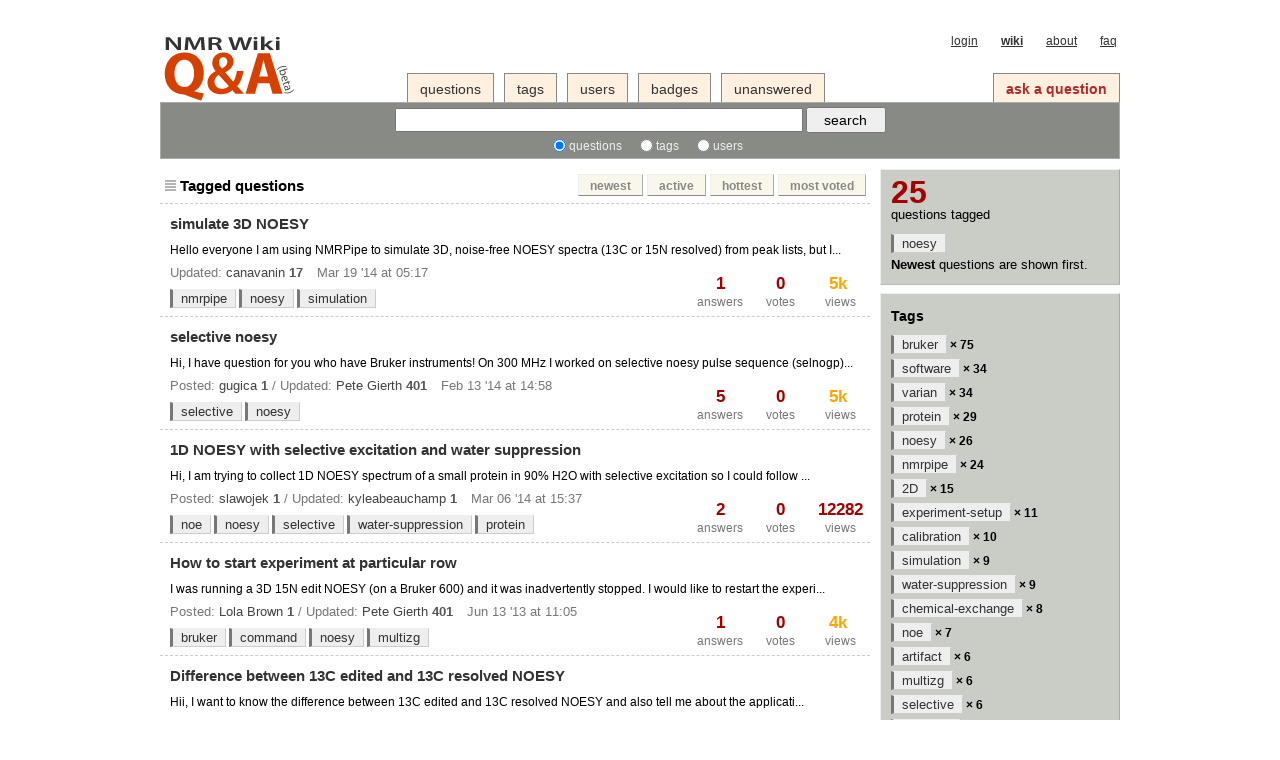

--- FILE ---
content_type: text/html; charset=utf-8
request_url: https://qa.nmrwiki.org/tags/noesy/?sort=latest&pagesize=30
body_size: 14050
content:
<!DOCTYPE html PUBLIC "-//W3C//DTD XHTML 1.0 Transitional//EN" "http://www.w3.org/TR/xhtml1/DTD/xhtml1-transitional.dtd">
<!-- template base.html -->



<html xmlns="http://www.w3.org/1999/xhtml">
    <head>
        <title>Questions - NMR Wiki Q&amp;A Forum</title>
        
        <meta http-equiv="Content-Type" content="text/html; charset=UTF-8" />
        
        <meta name="google-site-verification" content="XpMfpuVP4RUxX5IRntuG9lk8OUJL48BMrYeUJLDwOO8" />
        
        <link rel="shortcut icon" href="/content/images/favicon.ico?v=6" />
        <link href="/content/style/style.css?v=6" rel="stylesheet" type="text/css" />
        <script src="http://www.google.com/jsapi" type="text/javascript"></script>
        <script type="text/javascript">google.load("jquery", "1.2.6");</script>
		<script type="text/javascript">
            var i18nLang = 'en';
            var scriptUrl = '/'
		</script>
        <script type='text/javascript' src='/content/js/com.cnprog.i18n.js?v=6'></script>
		<script type='text/javascript' src='/content/js/jquery.i18n.js?v=6'></script>
        <script type='text/javascript' src='/content/js/com.cnprog.utils.js?v=6'></script>
        <!--<script type="text/javascript">
        var uservoiceJsHost = ("https:" == document.location.protocol) ? "https://uservoice.com" : "http://cdn.uservoice.com";
        document.write(unescape("%3Cscript src='" + uservoiceJsHost + "/javascripts/widgets/tab.js' type='text/javascript'%3E%3C/script%3E"))
        </script>
        <script type="text/javascript">
        UserVoice.Tab.show({ 
            key: 'cnprog',
            host: 'cnprog.uservoice.com', 
            forum: 'general', 
            alignment: 'left', /* 'left', 'right' */
            background_color:'#777', 
            text_color: 'white', /* 'white', 'black' */
            hover_color: '#06C',
            lang: 'en' /* 'en', 'de', 'nl', 'es', 'fr' */
        })
        </script>-->
		<!-- todo move this to settings -->
        
        <style type="text/css">
            body { margin-top:2.4em; }
        </style>
        <script type="text/javascript">
            $(document).ready(function() {
                $('#validate_email_alert').click(function(){notify.close(true)})
                notify.show();
            });
        </script>
        
      
        
       <script type="text/javascript">
           var tags = [{"c": 75, "n": "bruker"}, {"c": 38, "n": "3dTocsyhsqcspin"}, {"c": 34, "n": "software"}, {"c": 34, "n": "varian"}, {"c": 33, "n": "topspin"}, {"c": 29, "n": "protein"}, {"c": 26, "n": "1H-NMR"}, {"c": 26, "n": "noesy"}, {"c": 25, "n": "pulse-sequence"}, {"c": 24, "n": "nmrpipe"}, {"c": 19, "n": "vnmrj"}, {"c": 18, "n": "data-processing"}, {"c": 18, "n": "relaxation"}, {"c": 17, "n": "news"}, {"c": 17, "n": "nmr"}, {"c": 15, "n": "2D"}, {"c": 13, "n": "pulse-programming"}, {"c": 12, "n": "13C-NMR"}, {"c": 12, "n": "structure"}, {"c": 11, "n": "dosy"}, {"c": 11, "n": "experiment-setup"}, {"c": 11, "n": "hardware"}, {"c": 11, "n": "shimming"}, {"c": 11, "n": "solid-state"}, {"c": 10, "n": "calibration"}, {"c": 10, "n": "data-format"}, {"c": 10, "n": "lock"}, {"c": 10, "n": "probe"}, {"c": 10, "n": "shaped-pulse"}, {"c": 10, "n": "with"}, {"c": 9, "n": "19f"}, {"c": 9, "n": "hsqc"}, {"c": 9, "n": "peak-integration"}, {"c": 9, "n": "peptide"}, {"c": 9, "n": "rdc"}, {"c": 9, "n": "simulation"}, {"c": 9, "n": "vnmr"}, {"c": 9, "n": "water-suppression"}, {"c": 8, "n": "bruker-varian"}, {"c": 8, "n": "chemical-exchange"}, {"c": 8, "n": "chemicalshift"}, {"c": 8, "n": "phase"}, {"c": 8, "n": "processing"}, {"c": 8, "n": "pulse"}, {"c": 8, "n": "sparky"}, {"c": 7, "n": "13C"}, {"c": 7, "n": "cpmg"}, {"c": 7, "n": "decoupling"}, {"c": 7, "n": "error"}, {"c": 7, "n": "learning"}, {"c": 7, "n": "noe"}, {"c": 7, "n": "peak-picking"}, {"c": 7, "n": "signal-to-noise"}, {"c": 6, "n": "103rh"}, {"c": 6, "n": "3DNMR"}, {"c": 6, "n": "artifact"}, {"c": 6, "n": "deuterium"}, {"c": 6, "n": "fid"}, {"c": 6, "n": "gradient-shimming"}, {"c": 6, "n": "liquids-nmr"}, {"c": 6, "n": "multizg"}, {"c": 6, "n": "nd10"}, {"c": 6, "n": "nih-xplor"}, {"c": 6, "n": "pfg"}, {"c": 6, "n": "polymer"}, {"c": 6, "n": "resonance-assignment"}, {"c": 6, "n": "selective"}, {"c": 6, "n": "t2"}, {"c": 6, "n": "tetrahydrofuran"}, {"c": 6, "n": "tetramer"}, {"c": 5, "n": "15N"}, {"c": 5, "n": "1H-119Sn"}, {"c": 5, "n": "complex"}, {"c": 5, "n": "distance-restraint"}, {"c": 5, "n": "experiment-design"}, {"c": 5, "n": "file"}, {"c": 5, "n": "j-coupling"}, {"c": 5, "n": "paramagnetic"}, {"c": 5, "n": "peak"}, {"c": 5, "n": "programming"}, {"c": 5, "n": "sample-preparation"}, {"c": 5, "n": "saturation"}, {"c": 5, "n": "scalar-coupling"}, {"c": 5, "n": "t1"}, {"c": 5, "n": "water"}, {"c": 4, "n": "2-cyclohexandiol"}, {"c": 4, "n": "2D-NMRVARIAN"}, {"c": 4, "n": "2D-NOESY"}, {"c": 4, "n": "2D-projections"}, {"c": 4, "n": "31P"}, {"c": 4, "n": "binding"}, {"c": 4, "n": "bio-molecules"}, {"c": 4, "n": "biopack"}, {"c": 4, "n": "calculation"}, {"c": 4, "n": "conversion"}, {"c": 4, "n": "cyana"}, {"c": 4, "n": "data-manipulation"}, {"c": 4, "n": "data-presentation"}, {"c": 4, "n": "diffusion"}, {"c": 4, "n": "dynamics"}, {"c": 4, "n": "felix"}, {"c": 4, "n": "hmbc"}, {"c": 4, "n": "hydrogen-bond"}, {"c": 4, "n": "integration"}, {"c": 4, "n": "lineshape"}, {"c": 4, "n": "mas"}, {"c": 4, "n": "missing"}, {"c": 4, "n": "pre"}, {"c": 4, "n": "pymol"}, {"c": 4, "n": "referencing"}, {"c": 4, "n": "roesy"}, {"c": 4, "n": "saturation-transfer"}, {"c": 4, "n": "sensitivity"}, {"c": 4, "n": "shims"}, {"c": 4, "n": "solvent"}, {"c": 4, "n": "spin"}, {"c": 4, "n": "spinning"}, {"c": 4, "n": "topshim"}, {"c": 3, "n": "13C.APT.relaxation"}, {"c": 3, "n": "13C{19F}"}, {"c": 3, "n": "15"}, {"c": 3, "n": "1H-15N"}, {"c": 3, "n": "1H-15NHMBC"}, {"c": 3, "n": "90"}, {"c": 3, "n": "amplifier"}, {"c": 3, "n": "analysis"}, {"c": 3, "n": "aromatic"}, {"c": 3, "n": "cosy"}, {"c": 3, "n": "coupling"}, {"c": 3, "n": "cycling"}, {"c": 3, "n": "data-analysis"}, {"c": 3, "n": "epr"}, {"c": 3, "n": "essay"}, {"c": 3, "n": "field-strength"}, {"c": 3, "n": "frequencies"}, {"c": 3, "n": "frequency"}, {"c": 3, "n": "inadequate"}, {"c": 3, "n": "lock_signal"}, {"c": 3, "n": "magnet"}, {"c": 3, "n": "matlab"}, {"c": 3, "n": "matNMR"}, {"c": 3, "n": "metabolomics"}, {"c": 3, "n": "mnova"}, {"c": 3, "n": "modelfree"}, {"c": 3, "n": "molmol"}, {"c": 3, "n": "nmr-tube"}, {"c": 3, "n": "nmrdraw"}, {"c": 3, "n": "of"}, {"c": 3, "n": "organic-chemistry"}, {"c": 3, "n": "paravision"}, {"c": 3, "n": "polarization"}, {"c": 3, "n": "power"}, {"c": 3, "n": "probe-tune-match"}, {"c": 3, "n": "problem"}, {"c": 3, "n": "radiation-damping"}, {"c": 3, "n": "recovery"}, {"c": 3, "n": "salt"}, {"c": 3, "n": "sample"}, {"c": 3, "n": "satxfer1D"}, {"c": 3, "n": "shifts"}, {"c": 3, "n": "side-chain"}, {"c": 3, "n": "signal"}, {"c": 3, "n": "solubility"}, {"c": 3, "n": "solvent-suppression"}, {"c": 3, "n": "sparta"}, {"c": 3, "n": "spectra"}, {"c": 3, "n": "spinworks"}, {"c": 3, "n": "states-tppi"}, {"c": 3, "n": "t1rho"}, {"c": 3, "n": "temperature"}, {"c": 3, "n": "theory"}, {"c": 3, "n": "time"}, {"c": 3, "n": "transfer"}, {"c": 3, "n": "transmitter"}, {"c": 3, "n": "variable-temperature"}, {"c": 3, "n": "wet"}, {"c": 3, "n": "xwinnmr"}, {"c": 3, "n": "z-gradient"}, {"c": 2, "n": "1'WALTZ-16'"}, {"c": 2, "n": "11B"}, {"c": 2, "n": "13C-enrichment"}, {"c": 2, "n": "14N"}, {"c": 2, "n": "14N-NMR"}, {"c": 2, "n": "195Pt"}, {"c": 2, "n": "19F-NMR"}, {"c": 2, "n": "1H"}, {"c": 2, "n": "1J-scaling"}, {"c": 2, "n": "300"}, {"c": 2, "n": "3QMAS"}, {"c": 2, "n": "79Br"}, {"c": 2, "n": "acquisition"}, {"c": 2, "n": "aggregation"}, {"c": 2, "n": "air-dryer"}, {"c": 2, "n": "and"}, {"c": 2, "n": "apt"}, {"c": 2, "n": "aquisition"}, {"c": 2, "n": "arcing"}, {"c": 2, "n": "aria"}, {"c": 2, "n": "ascii"}, {"c": 2, "n": "asssignment"}, {"c": 2, "n": "au"}, {"c": 2, "n": "avance"}, {"c": 2, "n": "backbone"}, {"c": 2, "n": "bandwidth"}, {"c": 2, "n": "bbo"}, {"c": 2, "n": "bibliography"}, {"c": 2, "n": "binning"}, {"c": 2, "n": "blocks-spectrometer"}, {"c": 2, "n": "bruker;"}, {"c": 2, "n": "build"}, {"c": 2, "n": "build-up"}, {"c": 2, "n": "bulk"}, {"c": 2, "n": "c13"}, {"c": 2, "n": "coherence-selection"}, {"c": 2, "n": "csrosetta"}, {"c": 2, "n": "data"}, {"c": 2, "n": "data-search"}, {"c": 2, "n": "database"}, {"c": 2, "n": "deconvolution"}, {"c": 2, "n": "delay"}, {"c": 2, "n": "demonstrations"}, {"c": 2, "n": "dept"}, {"c": 2, "n": "distance"}, {"c": 2, "n": "dna"}, {"c": 2, "n": "echo"}, {"c": 2, "n": "export"}, {"c": 2, "n": "fastmf"}, {"c": 2, "n": "filter"}, {"c": 2, "n": "format"}, {"c": 2, "n": "fourier"}, {"c": 2, "n": "gel"}, {"c": 2, "n": "guanidine"}, {"c": 2, "n": "hcch-tocsy"}, {"c": 2, "n": "heating"}, {"c": 2, "n": "hetcor"}, {"c": 2, "n": "hmqc"}, {"c": 2, "n": "homework"}, {"c": 2, "n": "integer"}, {"c": 2, "n": "interleaved-data"}, {"c": 2, "n": "internal"}, {"c": 2, "n": "keywords"}, {"c": 2, "n": "kinetics"}, {"c": 2, "n": "line"}, {"c": 2, "n": "line-width"}, {"c": 2, "n": "liquids"}, {"c": 2, "n": "long-pulses"}, {"c": 2, "n": "macro"}, {"c": 2, "n": "minispec"}, {"c": 2, "n": "noise"}, {"c": 2, "n": "nucleic-acid"}, {"c": 2, "n": "pdb"}, {"c": 2, "n": "peaklistimport"}, {"c": 2, "n": "performance"}, {"c": 2, "n": "perturbation"}, {"c": 2, "n": "protein-protein"}, {"c": 2, "n": "protonation"}, {"c": 2, "n": "qNMR"}, {"c": 2, "n": "quantum-mechanics"}, {"c": 2, "n": "receiver_gain"}, {"c": 2, "n": "refinement"}, {"c": 2, "n": "relaxation-matrix"}, {"c": 2, "n": "resolution"}, {"c": 2, "n": "roe"}, {"c": 2, "n": "satellite"}, {"c": 2, "n": "shimdriver"}, {"c": 2, "n": "sidebands"}, {"c": 2, "n": "signal-detection"}, {"c": 2, "n": "signal-to-noise:"}, {"c": 2, "n": "solid"}, {"c": 2, "n": "spam"}, {"c": 2, "n": "spin-lock"}, {"c": 2, "n": "spinner"}, {"c": 2, "n": "supply"}, {"c": 2, "n": "system"}, {"c": 2, "n": "teaching"}, {"c": 2, "n": "tocsy"}, {"c": 2, "n": "topspin-to-xwinnmr"}, {"c": 2, "n": "transformation"}, {"c": 2, "n": "trosy"}, {"c": 2, "n": "tutorial"}, {"c": 2, "n": "tyrosine"}, {"c": 2, "n": "ubuntu"}, {"c": 2, "n": "visualization"}, {"c": 2, "n": "watergate"}, {"c": 2, "n": "waterlogsy"}, {"c": 2, "n": "wiki"}, {"c": 2, "n": "window"}, {"c": 2, "n": "wobb"}, {"c": 1, "n": "15N-NMR"}, {"c": 1, "n": "180"}, {"c": 1, "n": "1H-31P"}, {"c": 1, "n": "23Na-MRI"}, {"c": 1, "n": "2D-STD"}, {"c": 1, "n": "2rr"}, {"c": 1, "n": "33S"}, {"c": 1, "n": "35Cl-NMR"}, {"c": 1, "n": "3D"}, {"c": 1, "n": "4s"}, {"c": 1, "n": "7"}, {"c": 1, "n": "a"}, {"c": 1, "n": "accounting"}, {"c": 1, "n": "acqstatus;"}, {"c": 1, "n": "acquisition;"}, {"c": 1, "n": "adc"}, {"c": 1, "n": "adiabatic"}, {"c": 1, "n": "aliasing"}, {"c": 1, "n": "amber"}, {"c": 1, "n": "aminoacids"}, {"c": 1, "n": "amme"}, {"c": 1, "n": "ammrl"}, {"c": 1, "n": "amplifer"}, {"c": 1, "n": "angles"}, {"c": 1, "n": "antiaromaticy"}, {"c": 1, "n": "apodization"}, {"c": 1, "n": "arguments"}, {"c": 1, "n": "aromatics"}, {"c": 1, "n": "ascend"}, {"c": 1, "n": "assignment"}, {"c": 1, "n": "audita.txt"}, {"c": 1, "n": "autoshim"}, {"c": 1, "n": "avance400"}, {"c": 1, "n": "bassignment"}, {"c": 1, "n": "boron"}, {"c": 1, "n": "bot"}, {"c": 1, "n": "broadening"}, {"c": 1, "n": "bsms"}, {"c": 1, "n": "capillary"}, {"c": 1, "n": "carbon"}, {"c": 1, "n": "cation"}, {"c": 1, "n": "chain"}, {"c": 1, "n": "cheap"}, {"c": 1, "n": "chemical-potential"}, {"c": 1, "n": "chemical-shift"}, {"c": 1, "n": "chemical-shifts"}, {"c": 1, "n": "chenomx"}, {"c": 1, "n": "chenomx("}, {"c": 1, "n": "coaxial"}, {"c": 1, "n": "command"}, {"c": 1, "n": "commenting"}, {"c": 1, "n": "compensation"}, {"c": 1, "n": "concept"}, {"c": 1, "n": "concetration"}, {"c": 1, "n": "conformation"}, {"c": 1, "n": "connectivities"}, {"c": 1, "n": "constant"}, {"c": 1, "n": "constraints"}, {"c": 1, "n": "convert"}, {"c": 1, "n": "converting"}, {"c": 1, "n": "coordinates"}, {"c": 1, "n": "correlation"}, {"c": 1, "n": "couplingconstants"}, {"c": 1, "n": "course"}, {"c": 1, "n": "cryoprobe"}, {"c": 1, "n": "cryoshims"}, {"c": 1, "n": "cs23d"}, {"c": 1, "n": "csa"}, {"c": 1, "n": "csp"}, {"c": 1, "n": "csv"}, {"c": 1, "n": "ctcosy"}, {"c": 1, "n": "cyclohexane"}, {"c": 1, "n": "d0"}, {"c": 1, "n": "d2o"}, {"c": 1, "n": "daily-check-sample"}, {"c": 1, "n": "damage"}, {"c": 1, "n": "data-quality"}, {"c": 1, "n": "decoupler"}, {"c": 1, "n": "degradation"}, {"c": 1, "n": "degree"}, {"c": 1, "n": "dependent"}, {"c": 1, "n": "deuteium"}, {"c": 1, "n": "deuteraion"}, {"c": 1, "n": "di"}, {"c": 1, "n": "difference"}, {"c": 1, "n": "dihedral"}, {"c": 1, "n": "dimer"}, {"c": 1, "n": "distances"}, {"c": 1, "n": "distorted"}, {"c": 1, "n": "dmf"}, {"c": 1, "n": "dosy-diffusion"}, {"c": 1, "n": "dpfgse"}, {"c": 1, "n": "dqf-cosy"}, {"c": 1, "n": "dqfcosyMASNMR"}, {"c": 1, "n": "dru"}, {"c": 1, "n": "dummy"}, {"c": 1, "n": "ecosy"}, {"c": 1, "n": "edasp"}, {"c": 1, "n": "edit"}, {"c": 1, "n": "electrons"}, {"c": 1, "n": "emergency-air-lift"}, {"c": 1, "n": "enc"}, {"c": 1, "n": "eprfm"}, {"c": 1, "n": "equilibrium"}, {"c": 1, "n": "eretic"}, {"c": 1, "n": "error-bars"}, {"c": 1, "n": "ethanol-suppression"}, {"c": 1, "n": "evolution"}, {"c": 1, "n": "excitation-bandwidth"}, {"c": 1, "n": "extract"}, {"c": 1, "n": "fft"}, {"c": 1, "n": "filtered"}, {"c": 1, "n": "filtered-edited"}, {"c": 1, "n": "fitting"}, {"c": 1, "n": "flipback"}, {"c": 1, "n": "float"}, {"c": 1, "n": "fluoride"}, {"c": 1, "n": "folding"}, {"c": 1, "n": "formula"}, {"c": 1, "n": "frequency-analyzer"}, {"c": 1, "n": "fsecond-momen-fid"}, {"c": 1, "n": "functions"}, {"c": 1, "n": "funding"}, {"c": 1, "n": "future_actions"}, {"c": 1, "n": "galactose"}, {"c": 1, "n": "garp"}, {"c": 1, "n": "garp1"}, {"c": 1, "n": "gemini"}, {"c": 1, "n": "glutamate"}, {"c": 1, "n": "glycosidic-bond"}, {"c": 1, "n": "gmapshim"}, {"c": 1, "n": "gmapsys"}, {"c": 1, "n": "go"}, {"c": 1, "n": "gradient-percentage"}, {"c": 1, "n": "grpdly"}, {"c": 1, "n": "gsim"}, {"c": 1, "n": "helium"}, {"c": 1, "n": "helium-recovery"}, {"c": 1, "n": "helium-recycling"}, {"c": 1, "n": "high-field"}, {"c": 1, "n": "high-field_nmr"}, {"c": 1, "n": "high-frequency"}, {"c": 1, "n": "hncacb"}, {"c": 1, "n": "hoesy"}, {"c": 1, "n": "homodimer"}, {"c": 1, "n": "hsqc.bbi.neo"}, {"c": 1, "n": "hsqcedetgp"}, {"c": 1, "n": "humpcal"}, {"c": 1, "n": "hypercomplex"}, {"c": 1, "n": "identification"}, {"c": 1, "n": "imager"}, {"c": 1, "n": "impact"}, {"c": 1, "n": "impulse"}, {"c": 1, "n": "in"}, {"c": 1, "n": "in0"}, {"c": 1, "n": "in10"}, {"c": 1, "n": "increment-delay"}, {"c": 1, "n": "indicator"}, {"c": 1, "n": "indirect"}, {"c": 1, "n": "inept"}, {"c": 1, "n": "inorganic"}, {"c": 1, "n": "insert"}, {"c": 1, "n": "instrument-donation"}, {"c": 1, "n": "integer-spin"}, {"c": 1, "n": "integral;VNMRJ"}, {"c": 1, "n": "interacting"}, {"c": 1, "n": "intergration"}, {"c": 1, "n": "intermediate"}, {"c": 1, "n": "interpreting"}, {"c": 1, "n": "introductory"}, {"c": 1, "n": "inversion"}, {"c": 1, "n": "invertion"}, {"c": 1, "n": "ionophores"}, {"c": 1, "n": "ions"}, {"c": 1, "n": "iron"}, {"c": 1, "n": "irradiation"}, {"c": 1, "n": "isomer"}, {"c": 1, "n": "isotope"}, {"c": 1, "n": "j-hmbc"}, {"c": 1, "n": "karma"}, {"c": 1, "n": "l0"}, {"c": 1, "n": "labeling"}, {"c": 1, "n": "lcnmr"}, {"c": 1, "n": "lift"}, {"c": 1, "n": "ligand"}, {"c": 1, "n": "lights"}, {"c": 1, "n": "lithium"}, {"c": 1, "n": "lock_gemini_300"}, {"c": 1, "n": "log"}, {"c": 1, "n": "long-range;"}, {"c": 1, "n": "macro;"}, {"c": 1, "n": "magnet-performance"}, {"c": 1, "n": "magnetisation"}, {"c": 1, "n": "magnets"}, {"c": 1, "n": "measurement"}, {"c": 1, "n": "meta"}, {"c": 1, "n": "methanol-d"}, {"c": 1, "n": "method"}, {"c": 1, "n": "methyl-lysine"}, {"c": 1, "n": "microsoft-windows"}, {"c": 1, "n": "minispec-daily-check"}, {"c": 1, "n": "mobile"}, {"c": 1, "n": "model"}, {"c": 1, "n": "modelling"}, {"c": 1, "n": "module"}, {"c": 1, "n": "modulo"}, {"c": 1, "n": "molecular-graphics"}, {"c": 1, "n": "molecules"}, {"c": 1, "n": "monitoring"}, {"c": 1, "n": "mq-nmr"}, {"c": 1, "n": "multi"}, {"c": 1, "n": "multiexpt"}, {"c": 1, "n": "multiplet"}, {"c": 1, "n": "n15"}, {"c": 1, "n": "nd0"}, {"c": 1, "n": "nmrview"}, {"c": 1, "n": "noesygpps1d"}, {"c": 1, "n": "non-aqueous"}, {"c": 1, "n": "normalize"}, {"c": 1, "n": "nqr"}, {"c": 1, "n": "nqr(1)"}, {"c": 1, "n": "nutation"}, {"c": 1, "n": "nuts"}, {"c": 1, "n": "ocford"}, {"c": 1, "n": "olefin"}, {"c": 1, "n": "oligonucleotide"}, {"c": 1, "n": "oven"}, {"c": 1, "n": "oxford"}, {"c": 1, "n": "oxford800mhz"}, {"c": 1, "n": "oxygen"}, {"c": 1, "n": "p53"}, {"c": 1, "n": "p90"}, {"c": 1, "n": "paramamagnetic"}, {"c": 1, "n": "parameter"}, {"c": 1, "n": "paramter"}, {"c": 1, "n": "pbox"}, {"c": 1, "n": "pc"}, {"c": 1, "n": "peaks"}, {"c": 1, "n": "percentage"}, {"c": 1, "n": "ph.d."}, {"c": 1, "n": "phase;"}, {"c": 1, "n": "phasing"}, {"c": 1, "n": "phenylethylamine"}, {"c": 1, "n": "physics"}, {"c": 1, "n": "plotting"}, {"c": 1, "n": "popt"}, {"c": 1, "n": "porphyrin"}, {"c": 1, "n": "position"}, {"c": 1, "n": "postscript"}, {"c": 1, "n": "procpar"}, {"c": 1, "n": "propane"}, {"c": 1, "n": "prosol"}, {"c": 1, "n": "proteins"}, {"c": 1, "n": "proton"}, {"c": 1, "n": "pulses"}, {"c": 1, "n": "pumped"}, {"c": 1, "n": "pureshift"}, {"c": 1, "n": "purity"}, {"c": 1, "n": "qcpmg"}, {"c": 1, "n": "qnp"}, {"c": 1, "n": "quadrupolar-moment"}, {"c": 1, "n": "quenche"}, {"c": 1, "n": "radiation"}, {"c": 1, "n": "range"}, {"c": 1, "n": "rate"}, {"c": 1, "n": "rates"}, {"c": 1, "n": "raw-data"}, {"c": 1, "n": "reaction"}, {"c": 1, "n": "reboot"}, {"c": 1, "n": "receiver_switching"}, {"c": 1, "n": "reconstruction"}, {"c": 1, "n": "reference"}, {"c": 1, "n": "relaxtaion"}, {"c": 1, "n": "remove"}, {"c": 1, "n": "residues"}, {"c": 1, "n": "resonence"}, {"c": 1, "n": "restraint"}, {"c": 1, "n": "rg"}, {"c": 1, "n": "rlib"}, {"c": 1, "n": "rna"}, {"c": 1, "n": "rNMR"}, {"c": 1, "n": "rocsa"}, {"c": 1, "n": "rosetta"}, {"c": 1, "n": "rotor"}, {"c": 1, "n": "run.local"}, {"c": 1, "n": "samplejet"}, {"c": 1, "n": "scans"}, {"c": 1, "n": "script"}, {"c": 1, "n": "second-moment"}, {"c": 1, "n": "sequnece"}, {"c": 1, "n": "set"}, {"c": 1, "n": "setrtp"}, {"c": 1, "n": "shake"}, {"c": 1, "n": "shearing"}, {"c": 1, "n": "shim"}, {"c": 1, "n": "signup"}, {"c": 1, "n": "site-specific"}, {"c": 1, "n": "slices"}, {"c": 1, "n": "small"}, {"c": 1, "n": "small-molecule"}, {"c": 1, "n": "smallmolecules"}, {"c": 1, "n": "snr"}, {"c": 1, "n": "solidstateNMR"}, {"c": 1, "n": "solvents"}, {"c": 1, "n": "sound"}, {"c": 1, "n": "spectrum"}, {"c": 1, "n": "spincad"}, {"c": 1, "n": "spinning-speed"}, {"c": 1, "n": "spooler"}, {"c": 1, "n": "spy"}, {"c": 1, "n": "sr"}, {"c": 1, "n": "state"}, {"c": 1, "n": "stator"}, {"c": 1, "n": "std;NOESY"}, {"c": 1, "n": "stdisp"}, {"c": 1, "n": "stereochemistry"}, {"c": 1, "n": "structure-ensemble"}, {"c": 1, "n": "superconductivity"}, {"c": 1, "n": "t1_noise"}, {"c": 1, "n": "t2cut-off"}, {"c": 1, "n": "talos"}, {"c": 1, "n": "tcu"}, {"c": 1, "n": "techmag"}, {"c": 1, "n": "text"}, {"c": 1, "n": "through-bond"}, {"c": 1, "n": "tilted"}, {"c": 1, "n": "to"}, {"c": 1, "n": "tom"}, {"c": 1, "n": "translation"}, {"c": 1, "n": "translations"}, {"c": 1, "n": "tssub"}, {"c": 1, "n": "tube"}, {"c": 1, "n": "tune"}, {"c": 1, "n": "tuning"}, {"c": 1, "n": "ucsf"}, {"c": 1, "n": "unambiguous"}, {"c": 1, "n": "unity-inova"}, {"c": 1, "n": "unpaired"}, {"c": 1, "n": "unusual-shifts"}, {"c": 1, "n": "validation"}, {"c": 1, "n": "value"}, {"c": 1, "n": "varian-bruker"}, {"c": 1, "n": "varian-to-bruker"}, {"c": 1, "n": "vconv"}, {"c": 1, "n": "verb"}, {"c": 1, "n": "viewport"}, {"c": 1, "n": "views"}, {"c": 1, "n": "violation"}, {"c": 1, "n": "vnmrj;"}, {"c": 1, "n": "vnmrj;qfil;"}, {"c": 1, "n": "vnmrs"}, {"c": 1, "n": "vt"}, {"c": 1, "n": "wanted"}, {"c": 1, "n": "warning"}, {"c": 1, "n": "wbs"}, {"c": 1, "n": "wexp"}, {"c": 1, "n": "where"}, {"c": 1, "n": "window-resizing"}, {"c": 1, "n": "windows"}, {"c": 1, "n": "xplor"}, {"c": 1, "n": "youtube"}, {"c": 1, "n": "z0"}, {"c": 1, "n": "zerofilling"}, {"c": 1, "n": "zg2h"}, {"c": 1, "n": "zgesfpgp"}, {"c": 0, "n": "1792-81-0"}, {"c": 0, "n": "2.0"}, {"c": 0, "n": "acetic"}, {"c": 0, "n": "acid-d4"}, {"c": 0, "n": "acrylation"}, {"c": 0, "n": "ammepamme"}, {"c": 0, "n": "avanve400"}, {"c": 0, "n": "bbfo"}, {"c": 0, "n": "bondcorrelation"}, {"c": 0, "n": "burker"}, {"c": 0, "n": "check"}, {"c": 0, "n": "chemical"}, {"c": 0, "n": "daily"}, {"c": 0, "n": "edited"}, {"c": 0, "n": "end-groups"}, {"c": 0, "n": "floating"}, {"c": 0, "n": "functionalization"}, {"c": 0, "n": "hotcor"}, {"c": 0, "n": "inner"}, {"c": 0, "n": "int"}, {"c": 0, "n": "kmd"}, {"c": 0, "n": "loops"}, {"c": 0, "n": "loria"}, {"c": 0, "n": "negativecoupling"}, {"c": 0, "n": "outer"}, {"c": 0, "n": "potential"}, {"c": 0, "n": "request"}, {"c": 0, "n": "side"}, {"c": 0, "n": "spektra"}, {"c": 0, "n": "stat;"}, {"c": 0, "n": "tbl"}, {"c": 0, "n": "trans-1"}, {"c": 0, "n": "tunning"}, {"c": 0, "n": "vinyl"}];
           $().ready(function(){
               var tab_id = "latest";
               $("#"+tab_id).attr('className',"on");
               var on_tab = '#nav_questions';
               $(on_tab).attr('className','on');
               Hilite.exact = false;
               Hilite.elementid = "listA";
               Hilite.debug_referrer = location.href;
           });
       </script>
       <script type='text/javascript' src='/content/js/com.cnprog.editor.js?v=6'></script>
       <script type='text/javascript' src='/content/js/com.cnprog.tag_selector.js?v=6'></script>

    </head>
    <body>
    <script type="text/javascript">
        if (typeof Meebo == 'undefined') {
        var M=Meebo=function(){(M._=M._||[]).push(arguments)},w=window,a='addEventListener',b='attachEvent',c='load',
        d=function(){M.T(c);M(c)},z=M.$={0:+new Date};
        M.T=function(a){z[a]=+new Date-z[0]};if(w[a]){w[a](c,d,false)}else{w[b]('on'+c,d)};M.v=3;
        (function(_){var d=document,b=d.body,c;if(!b){c=arguments.callee;
        return setTimeout(function(){c(_)},100)}var a='appendChild',c='createElement',
        m=b.insertBefore(d[c]('div'),b.firstChild),n=m[a](d[c]('m')),i=d[c]('iframe');
        m.style.display='none';m.id='meebo';i.frameBorder="0";n[a](i).id="meebo-iframe";
        function s(){return['<body onload=\'var d=document;d.getElementsByTagName("head")[0].',
        a,'(d.',c,'("script")).sr','c="//',_.stage?'stage-':'',
        'cim.meebo.com','/cim?iv=',M.v,'&network=',_.network,_.lang?'&lang='+_.lang:'',
        _.d?'&domain='+_.d:'','"\'></bo','dy>'].join('')}try{
        d=i.contentWindow.document.open();d.write(s());d.close()}catch(e){
        _.d=d.domain;i['sr'+'c']='javascript:d=document.open();d.write("'+s().replace(/"/g,'\\"')+'");d.close();'}M.T(1)})
        ({ network: 'nmrwikiqaforum_se92no', stage: false });
        Meebo("makeEverythingSharable");    
        }
    </script>
        <div class="notify" style="display:none">
            
                
                    
                          <p class="darkred">First time here? Please, <a href='/account/signin/'>join this professional magnetic resonance community forum</a>!</p>
                    
                
            
            <a id="close-notify" onclick="notify.close(true)">&times;</a>
        </div>
        <!-- template header.html -->


	<div id="roof">
		<div id="navBar">
			<div id="top">
                
                    <a href="/account/signin/">login</a>
                
                <a href="http://nmrwiki.org"><strong>wiki</strong></a>
                <a href="/about/">about</a>
                <a href="/faq/">faq</a>
			</div>
			<table width="100%" border="0" cellspacing="0" cellpadding="0">
			  <tr>
				<td width="23%">
					<div id="logo">
						<a href="/">
							<img src="/content/images/logo.png?v=6" title="back to home page" alt="NMR Wiki Q&amp;A Forum logo"/>
						</a>
					</div>
            	</td>
				<td width="77%" valign="bottom">
                <div class="nav">
                    <a id="nav_questions" href="/questions/" >questions</a>
                    <a id="nav_tags" href="/tags/">tags</a>
                    <a id="nav_users" href="/users/">users</a>
                    
                    <a id="nav_badges" href="/badges/">badges</a>
                    <a id="nav_unanswered" href="/questions/unanswered/">unanswered</a>
                    <div class="focus">
                    <a id="nav_ask" href="/questions/ask/" class="special">ask a question</a>
                    </div>
                </div>

              </td>
			  </tr>
			</table>
		</div>
		<div id="searchBar">
			<table width="100%" border="0" cellpadding="0" cellspacing="0" class="content">
            <tr>
                <td align="center" valign="middle">
                    <form action="/search/" method="get">
                        <div>
                            <input type="text" class="searchInput" value="" name="q" id="keywords" />
                            <input type="submit" name="Submit" value="search" class="searchBtn" />
                        </div>
                        <div class="options">
                            <input id="type-question" type="radio" value="question" name="t" 
                                checked="checked" /><label for="type-question">questions</label>
                            <input id="type-tag" type="radio" value="tag" name="t" /><label for="type-tag">tags</label>
                            <input id="type-user" type="radio" value="user" name="t" /><label for="type-user">users</label>
                        </div>
                    </form>
                </td>
            </tr>
			</table>
		</div>
	</div>
<!-- end template header.html -->

        <div id="wrapper">
            <div id="room">
                <div id="CALeft">
                    
<div class="tabBar">
    <div class="headQuestions">
        
            Tagged questions
        
    </div>
    <div class="tabsA">
        <a id="latest" href="?sort=latest" class="off" title="most recently asked questions">newest</a>
        <a id="active" href="?sort=active" class="off" title="most recently updated questions">active</a>
        <a id="hottest" href="?sort=hottest" class="off" title="hottest questions">hottest</a>
        <a id="mostvoted" href="?sort=mostvoted" class="off" title="most voted questions">most voted</a>    
    </div>
</div>
<div id="listA">
    
    <div class="qstA"
        
    >
        <h2>
            <a title="Drag to share this question - simulate 3D NOESY" 
                href="/question/647/simulate-3d-noesy">simulate 3D NOESY</a>
        </h2>
        <div class="stat">
            <table>
                <tr>
                    <td><span class="num">1</span> </td>
                    <td><span class="num">0</span> </td>
                    <td><span class="num"><span class=thousand>5k</span></span> </td>
                </tr>  
                <tr>
                    <td><span class="unit">answers</span></td>
                    <td><span class="unit">votes</span></td>
                    <td><span class="unit">views</span></td>
                </tr> 
            </table>
        </div>
        
        <div class="summary">
            Hello everyone

I am using NMRPipe to simulate 3D, noise-free NOESY spectra (13C or 15N
resolved) from peak lists, but I...                
        </div>
        
        
        
        <div class="from">
            
            
                
                    Updated:
                    <span class="author"><a href="/users/653/canavanin/">canavanin</a></span>
                    <span class="score"><span class="score" title="17 karma">17</span> </span>
                    <span class="date" title="2014-03-19 05:17:51">Mar 19 '14 at 05:17</span>
                
            
        </div>
        
        
        
        <div class="tags">
        
        <a href="/tags/nmrpipe/" title="see questions tagged'nmrpipe'using tags" rel="tag">nmrpipe</a>
        
        <a href="/tags/noesy/" title="see questions tagged'noesy'using tags" rel="tag">noesy</a>
        
        <a href="/tags/simulation/" title="see questions tagged'simulation'using tags" rel="tag">simulation</a>
        
        </div>
    </div>
    
    <div class="qstA"
        
    >
        <h2>
            <a title="Drag to share this question - selective noesy" 
                href="/question/640/selective-noesy">selective noesy</a>
        </h2>
        <div class="stat">
            <table>
                <tr>
                    <td><span class="num">5</span> </td>
                    <td><span class="num">0</span> </td>
                    <td><span class="num"><span class=thousand>5k</span></span> </td>
                </tr>  
                <tr>
                    <td><span class="unit">answers</span></td>
                    <td><span class="unit">votes</span></td>
                    <td><span class="unit">views</span></td>
                </tr> 
            </table>
        </div>
        
        <div class="summary">
            Hi, I have question for you who have Bruker instruments! On 300 MHz I worked on selective noesy pulse sequence (selnogp)...                
        </div>
        
        
        
        <div class="from">
            
            
                
                    Posted:
                    <span class="author"><a href="/users/1098/gugica/">gugica</a></span>
                    <span class="score"><span class="score" title="1 karma">1</span> </span>
                    / Updated:
                    <span class="author"><a href="/users/263/pete-gierth/">Pete Gierth</a></span>
                    <span class="score"><span class="score" title="401 karma">401</span> </span>
                    <span class="date" title="2014-02-13 14:58:48">Feb 13 '14 at 14:58</span>
                
            
        </div>
        
        
        
        <div class="tags">
        
        <a href="/tags/selective/" title="see questions tagged'selective'using tags" rel="tag">selective</a>
        
        <a href="/tags/noesy/" title="see questions tagged'noesy'using tags" rel="tag">noesy</a>
        
        </div>
    </div>
    
    <div class="qstA"
        
    >
        <h2>
            <a title="Drag to share this question - 1D NOESY with selective excitation and water suppression" 
                href="/question/593/1d-noesy-with-selective-excitation-and-water-suppression">1D NOESY with selective excitation and water suppression</a>
        </h2>
        <div class="stat">
            <table>
                <tr>
                    <td><span class="num">2</span> </td>
                    <td><span class="num">0</span> </td>
                    <td><span class="num">12282</span> </td>
                </tr>  
                <tr>
                    <td><span class="unit">answers</span></td>
                    <td><span class="unit">votes</span></td>
                    <td><span class="unit">views</span></td>
                </tr> 
            </table>
        </div>
        
        <div class="summary">
            Hi,

I am trying to collect 1D NOESY spectrum of a small protein in 90% H2O with selective excitation so I could follow ...                
        </div>
        
        
        
        <div class="from">
            
            
                
                    Posted:
                    <span class="author"><a href="/users/1120/slawojek/">slawojek</a></span>
                    <span class="score"><span class="score" title="1 karma">1</span> </span>
                    / Updated:
                    <span class="author"><a href="/users/1190/kyleabeauchamp/">kyleabeauchamp</a></span>
                    <span class="score"><span class="score" title="1 karma">1</span> </span>
                    <span class="date" title="2014-03-06 15:37:32">Mar 06 '14 at 15:37</span>
                
            
        </div>
        
        
        
        <div class="tags">
        
        <a href="/tags/noe/" title="see questions tagged'noe'using tags" rel="tag">noe</a>
        
        <a href="/tags/noesy/" title="see questions tagged'noesy'using tags" rel="tag">noesy</a>
        
        <a href="/tags/selective/" title="see questions tagged'selective'using tags" rel="tag">selective</a>
        
        <a href="/tags/water-suppression/" title="see questions tagged'water-suppression'using tags" rel="tag">water-suppression</a>
        
        <a href="/tags/protein/" title="see questions tagged'protein'using tags" rel="tag">protein</a>
        
        </div>
    </div>
    
    <div class="qstA"
        
    >
        <h2>
            <a title="Drag to share this question - How to start experiment at particular row" 
                href="/question/559/how-to-start-experiment-at-particular-row">How to start experiment at particular row</a>
        </h2>
        <div class="stat">
            <table>
                <tr>
                    <td><span class="num">1</span> </td>
                    <td><span class="num">0</span> </td>
                    <td><span class="num"><span class=thousand>4k</span></span> </td>
                </tr>  
                <tr>
                    <td><span class="unit">answers</span></td>
                    <td><span class="unit">votes</span></td>
                    <td><span class="unit">views</span></td>
                </tr> 
            </table>
        </div>
        
        <div class="summary">
            I was running a 3D 15N edit NOESY (on a Bruker 600) and it was inadvertently stopped. I would like to restart the experi...                
        </div>
        
        
        
        <div class="from">
            
            
                
                    Posted:
                    <span class="author"><a href="/users/1083/lola-brown/">Lola Brown</a></span>
                    <span class="score"><span class="score" title="1 karma">1</span> </span>
                    / Updated:
                    <span class="author"><a href="/users/263/pete-gierth/">Pete Gierth</a></span>
                    <span class="score"><span class="score" title="401 karma">401</span> </span>
                    <span class="date" title="2013-06-13 11:05:45">Jun 13 '13 at 11:05</span>
                
            
        </div>
        
        
        
        <div class="tags">
        
        <a href="/tags/bruker/" title="see questions tagged'bruker'using tags" rel="tag">bruker</a>
        
        <a href="/tags/command/" title="see questions tagged'command'using tags" rel="tag">command</a>
        
        <a href="/tags/noesy/" title="see questions tagged'noesy'using tags" rel="tag">noesy</a>
        
        <a href="/tags/multizg/" title="see questions tagged'multizg'using tags" rel="tag">multizg</a>
        
        </div>
    </div>
    
    <div class="qstA"
        
    >
        <h2>
            <a title="Drag to share this question - Difference between 13C edited and 13C resolved NOESY" 
                href="/question/547/difference-between-13c-edited-and-13c-resolved-noesy">Difference between 13C edited and 13C resolved NOESY</a>
        </h2>
        <div class="stat">
            <table>
                <tr>
                    <td><span class="num">1</span> </td>
                    <td><span class="num">0</span> </td>
                    <td><span class="num"><span class=thousand>6k</span></span> </td>
                </tr>  
                <tr>
                    <td><span class="unit">answers</span></td>
                    <td><span class="unit">votes</span></td>
                    <td><span class="unit">views</span></td>
                </tr> 
            </table>
        </div>
        
        <div class="summary">
            Hii,
       I want to know the difference between 13C edited and 13C resolved NOESY and also tell me about the applicati...                
        </div>
        
        
        
        <div class="from">
            
            
                
                    Posted:
                    <span class="author"><a href="/users/1068/ashu/">ashu</a></span>
                    <span class="score"><span class="score" title="1 karma">1</span> </span>
                    / Updated:
                    <span class="author"><a href="/users/93/sekhar-talluri/">sekhar Talluri</a></span>
                    <span class="score"><span class="score" title="621 karma">621</span> </span>
                    <span class="date" title="2013-05-25 12:30:41">May 25 '13 at 12:30</span>
                
            
        </div>
        
        
        
        <div class="tags">
        
        <a href="/tags/noesy/" title="see questions tagged'noesy'using tags" rel="tag">noesy</a>
        
        </div>
    </div>
    
    <div class="qstA"
        
    >
        <h2>
            <a title="Drag to share this question - Calculating NOESY intensities from X-ray crystal structure" 
                href="/question/546/calculating-noesy-intensities-from-x-ray-crystal-structure">Calculating NOESY intensities from X-ray crystal structure</a>
        </h2>
        <div class="stat">
            <table>
                <tr>
                    <td><span class="num">0</span> </td>
                    <td><span class="num">0</span> </td>
                    <td><span class="num"><span class=thousand>2k</span></span> </td>
                </tr>  
                <tr>
                    <td><span class="unit">answers</span></td>
                    <td><span class="unit">votes</span></td>
                    <td><span class="unit">views</span></td>
                </tr> 
            </table>
        </div>
        
        <div class="summary">
            Hi folks,

Has anyone calculated NOESY intensities from a X-ray crystal structure? CORMA program calculates. But have an...                
        </div>
        
        
        
        <div class="from">
            
            
                Posted:
                <span class="author"><a href="/users/1065/nmrspin/">nmrspin</a></span>
                <span class="score"><span class="score" title="1 karma">1</span> </span>
                <span class="date" title="2013-05-10 11:39:27">May 10 '13 at 11:39</span>
            
        </div>
        
        
        
        <div class="tags">
        
        <a href="/tags/noesy/" title="see questions tagged'noesy'using tags" rel="tag">noesy</a>
        
        </div>
    </div>
    
    <div class="qstA"
        
    >
        <h2>
            <a title="Drag to share this question - Why do we turn off sample spinning when we do NOESY experiment?" 
                href="/question/407/why-do-we-turn-off-sample-spinning-when-we-do-noesy-experiment">Why do we turn off sample spinning when we do NOESY experiment?</a>
        </h2>
        <div class="stat">
            <table>
                <tr>
                    <td><span class="num">2</span> </td>
                    <td><span class="num">1</span> </td>
                    <td><span class="num"><span class=thousand>8k</span></span> </td>
                </tr>  
                <tr>
                    <td><span class="unit">answers</span></td>
                    <td><span class="unit">votes</span></td>
                    <td><span class="unit">views</span></td>
                </tr> 
            </table>
        </div>
        
        <div class="summary">
            Why do we trun off sample spinning when we do NOESY experiment? 
...                
        </div>
        
        
        
        <div class="from">
            
            
                
                    Posted:
                    <span class="author"><a href="/users/851/kiu-chor-sham/">Kiu Chor Sham</a></span>
                    <span class="score"><span class="score" title="11 karma">11</span> </span>
                    / Updated:
                    <span class="author"><a href="/users/2/evgeny-fadeev/">Evgeny Fadeev</a></span>
                    <span class="score"><span class="score" title="577 karma">577</span><span title="1 badges"><span class="bronze">&#9679;</span><span class="badgecount">1</span></span> </span>
                    <span class="date" title="2012-06-03 17:23:53">Jun 03 '12 at 17:23</span>
                
            
        </div>
        
        
        
        <div class="tags">
        
        <a href="/tags/noesy/" title="see questions tagged'noesy'using tags" rel="tag">noesy</a>
        
        <a href="/tags/sample/" title="see questions tagged'sample'using tags" rel="tag">sample</a>
        
        <a href="/tags/spinning/" title="see questions tagged'spinning'using tags" rel="tag">spinning</a>
        
        </div>
    </div>
    
    <div class="qstA"
        
    >
        <h2>
            <a title="Drag to share this question - &quot;quiet&quot; NOESY" 
                href="/question/366/quiet-noesy">&quot;quiet&quot; NOESY</a>
        </h2>
        <div class="stat">
            <table>
                <tr>
                    <td><span class="num">1</span> </td>
                    <td><span class="num">0</span> </td>
                    <td><span class="num"><span class=thousand>5k</span></span> </td>
                </tr>  
                <tr>
                    <td><span class="unit">answers</span></td>
                    <td><span class="unit">votes</span></td>
                    <td><span class="unit">views</span></td>
                </tr> 
            </table>
        </div>
        
        <div class="summary">
            How to set &quot;quiet&quot; NOESY experiment on spectrometer Bruker ?
...                
        </div>
        
        
        
        <div class="from">
            
            
                
                    Posted:
                    <span class="author"><a href="/users/796/ilya-khodov/">ilya khodov</a></span>
                    <span class="score"><span class="score" title="1 karma">1</span> </span>
                    / Updated:
                    <span class="author"><a href="/users/839/david-obrien/">David O&#39;Brien</a></span>
                    <span class="score"><span class="score" title="1 karma">1</span> </span>
                    <span class="date" title="2012-04-25 08:38:31">Apr 25 '12 at 08:38</span>
                
            
        </div>
        
        
        
        <div class="tags">
        
        <a href="/tags/noesy/" title="see questions tagged'noesy'using tags" rel="tag">noesy</a>
        
        </div>
    </div>
    
    <div class="qstA"
        
    >
        <h2>
            <a title="Drag to share this question - N15 NNH separated NOESY" 
                href="/question/364/n15-nnh-separated-noesy">N15 NNH separated NOESY</a>
        </h2>
        <div class="stat">
            <table>
                <tr>
                    <td><span class="num">2</span> </td>
                    <td><span class="num">0</span> </td>
                    <td><span class="num"><span class=thousand>6k</span></span> </td>
                </tr>  
                <tr>
                    <td><span class="unit">answers</span></td>
                    <td><span class="unit">votes</span></td>
                    <td><span class="unit">views</span></td>
                </tr> 
            </table>
        </div>
        
        <div class="summary">
            Dear friends, 

I came across one reference which describe N15 NNH separated NOESY experiment  but I am not able to get ...                
        </div>
        
        
        
        <div class="from">
            
            
                
                    Posted:
                    <span class="author"><a href="/users/705/arun-gupta/">Arun Gupta</a></span>
                    <span class="score"><span class="score" title="11 karma">11</span> </span>
                    / Updated:
                    <span class="author"><a href="/users/1871/justin-frank/">Justin Frank</a></span>
                    <span class="score"><span class="score" title="1 karma">1</span> </span>
                    <span class="date" title="2016-06-27 22:53:11">Jun 27 '16 at 22:53</span>
                
            
        </div>
        
        
        
        <div class="tags">
        
        <a href="/tags/noesy/" title="see questions tagged'noesy'using tags" rel="tag">noesy</a>
        
        </div>
    </div>
    
    <div class="qstA"
        
    >
        <h2>
            <a title="Drag to share this question - Isotope Filtered NOESY" 
                href="/question/361/isotope-filtered-noesy">Isotope Filtered NOESY</a>
        </h2>
        <div class="stat">
            <table>
                <tr>
                    <td><span class="num">1</span> </td>
                    <td><span class="num">0</span> </td>
                    <td><span class="num"><span class=thousand>8k</span></span> </td>
                </tr>  
                <tr>
                    <td><span class="unit">answers</span></td>
                    <td><span class="unit">votes</span></td>
                    <td><span class="unit">views</span></td>
                </tr> 
            </table>
        </div>
        
        <div class="summary">
            I&#39;m an NMR newbie. I know isotope filtering can be used to study a complex under slow exchange, but for fast-exchange, i...                
        </div>
        
        
        
        <div class="from">
            
            
                
                    Posted:
                    <span class="author"><a href="/users/788/student-tim/">Student Tim</a></span>
                    <span class="score"><span class="score" title="1 karma">1</span> </span>
                    / Updated:
                    <span class="author"><a href="/users/594/eugene-derose/">Eugene DeRose</a></span>
                    <span class="score"><span class="score" title="41 karma">41</span> </span>
                    <span class="date" title="2012-02-28 12:56:39">Feb 28 '12 at 12:56</span>
                
            
        </div>
        
        
        
        <div class="tags">
        
        <a href="/tags/chemical-exchange/" title="see questions tagged'chemical-exchange'using tags" rel="tag">chemical-exchange</a>
        
        <a href="/tags/complex/" title="see questions tagged'complex'using tags" rel="tag">complex</a>
        
        <a href="/tags/noesy/" title="see questions tagged'noesy'using tags" rel="tag">noesy</a>
        
        </div>
    </div>
    
    <div class="qstA"
        
    >
        <h2>
            <a title="Drag to share this question - Folding vs. Aliasing (in NOESY spectra)" 
                href="/question/359/folding-vs-aliasing-in-noesy-spectra">Folding vs. Aliasing (in NOESY spectra)</a>
        </h2>
        <div class="stat">
            <table>
                <tr>
                    <td><span class="num">1</span> </td>
                    <td><span class="num">0</span> </td>
                    <td><span class="num"><span class=thousand>8k</span></span> </td>
                </tr>  
                <tr>
                    <td><span class="unit">answers</span></td>
                    <td><span class="unit">votes</span></td>
                    <td><span class="unit">views</span></td>
                </tr> 
            </table>
        </div>
        
        <div class="summary">
            Hi everyone

Does anyone happen to know if/how I can tell whether peaks outside the spectral width were either folded or...                
        </div>
        
        
        
        <div class="from">
            
            
                
                    Posted:
                    <span class="author"><a href="/users/653/canavanin/">canavanin</a></span>
                    <span class="score"><span class="score" title="17 karma">17</span> </span>
                    / Updated:
                    <span class="author"><a href="/users/40/kirk-marat/">Kirk Marat</a></span>
                    <span class="score"><span class="score" title="711 karma">711</span> </span>
                    <span class="date" title="2012-02-14 13:38:57">Feb 14 '12 at 13:38</span>
                
            
        </div>
        
        
        
        <div class="tags">
        
        <a href="/tags/folding/" title="see questions tagged'folding'using tags" rel="tag">folding</a>
        
        <a href="/tags/aliasing/" title="see questions tagged'aliasing'using tags" rel="tag">aliasing</a>
        
        <a href="/tags/spectra/" title="see questions tagged'spectra'using tags" rel="tag">spectra</a>
        
        <a href="/tags/noesy/" title="see questions tagged'noesy'using tags" rel="tag">noesy</a>
        
        <a href="/tags/ucsf/" title="see questions tagged'ucsf'using tags" rel="tag">ucsf</a>
        
        </div>
    </div>
    
    <div class="qstA"
        
    >
        <h2>
            <a title="Drag to share this question - Problem while genrating the constraints form N-15 edit AND C-13 EDIT NOESY files" 
                href="/question/348/problem-while-genrating-the-constraints-form-n-15-edit-and-c-13-edit-noesy-files">Problem while genrating the constraints form N-15 edit AND C-13 EDIT NOESY files</a>
        </h2>
        <div class="stat">
            <table>
                <tr>
                    <td><span class="num">1</span> </td>
                    <td><span class="num">0</span> </td>
                    <td><span class="num"><span class=thousand>4k</span></span> </td>
                </tr>  
                <tr>
                    <td><span class="unit">answers</span></td>
                    <td><span class="unit">votes</span></td>
                    <td><span class="unit">views</span></td>
                </tr> 
            </table>
        </div>
        
        <div class="summary">
            I am encountering the problem while generating the constraints form N-15 edit AND C-13 EDIT NOESY files  that very few c...                
        </div>
        
        
        
        <div class="from">
            
            
                
                    Posted:
                    <span class="author"><a href="/users/564/sri/">sri</a></span>
                    <span class="score"><span class="score" title="71 karma">71</span> </span>
                    / Updated:
                    <span class="author"><a href="/users/93/sekhar-talluri/">sekhar Talluri</a></span>
                    <span class="score"><span class="score" title="621 karma">621</span> </span>
                    <span class="date" title="2012-01-15 11:19:04">Jan 15 '12 at 11:19</span>
                
            
        </div>
        
        
        
        <div class="tags">
        
        <a href="/tags/constraints/" title="see questions tagged'constraints'using tags" rel="tag">constraints</a>
        
        <a href="/tags/noesy/" title="see questions tagged'noesy'using tags" rel="tag">noesy</a>
        
        </div>
    </div>
    
    <div class="qstA"
        
    >
        <h2>
            <a title="Drag to share this question - c13 edit noesy phasing problem" 
                href="/question/336/c13-edit-noesy-phasing-problem">c13 edit noesy phasing problem</a>
        </h2>
        <div class="stat">
            <table>
                <tr>
                    <td><span class="num">3</span> </td>
                    <td><span class="num">1</span> </td>
                    <td><span class="num"><span class=thousand>6k</span></span> </td>
                </tr>  
                <tr>
                    <td><span class="unit">answers</span></td>
                    <td><span class="unit">votes</span></td>
                    <td><span class="unit">views</span></td>
                </tr> 
            </table>
        </div>
        
        <div class="summary">
            Dear NMR Wiki&#39;ers

I Have acquired c13-edit noesy experiment on 700vnmr for my target protein (20kd) with mixing time of...                
        </div>
        
        
        
        <div class="from">
            
            
                
                    Posted:
                    <span class="author"><a href="/users/564/sri/">sri</a></span>
                    <span class="score"><span class="score" title="71 karma">71</span> </span>
                    / Updated:
                    <span class="author"><a href="/users/1871/justin-frank/">Justin Frank</a></span>
                    <span class="score"><span class="score" title="1 karma">1</span> </span>
                    <span class="date" title="2016-06-29 19:48:17">Jun 29 '16 at 19:48</span>
                
            
        </div>
        
        
        
        <div class="tags">
        
        <a href="/tags/noesy/" title="see questions tagged'noesy'using tags" rel="tag">noesy</a>
        
        <a href="/tags/phasing/" title="see questions tagged'phasing'using tags" rel="tag">phasing</a>
        
        <a href="/tags/problem/" title="see questions tagged'problem'using tags" rel="tag">problem</a>
        
        </div>
    </div>
    
    <div class="qstA"
        
    >
        <h2>
            <a title="Drag to share this question - Auto assignment of N15  C13 EDIT noesy experments" 
                href="/question/312/auto-assignment-of-n15-c13-edit-noesy-experments">Auto assignment of N15  C13 EDIT noesy experments</a>
        </h2>
        <div class="stat">
            <table>
                <tr>
                    <td><span class="num">1</span> </td>
                    <td><span class="num">0</span> </td>
                    <td><span class="num"><span class=thousand>4k</span></span> </td>
                </tr>  
                <tr>
                    <td><span class="unit">answers</span></td>
                    <td><span class="unit">votes</span></td>
                    <td><span class="unit">views</span></td>
                </tr> 
            </table>
        </div>
        
        <div class="summary">
            Dear NMR wikiers 

could you please suggest any auto assignment web servers online to assign  N-15 &amp;amp; C13- EDIT NOESY...                
        </div>
        
        
        
        <div class="from">
            
            
                
                    Updated:
                    <span class="author"><a href="/users/564/sri/">sri</a></span>
                    <span class="score"><span class="score" title="71 karma">71</span> </span>
                    <span class="date" title="2011-10-17 10:20:26">Oct 17 '11 at 10:20</span>
                
            
        </div>
        
        
        
        <div class="tags">
        
        <a href="/tags/n15/" title="see questions tagged'n15'using tags" rel="tag">n15</a>
        
        <a href="/tags/c13/" title="see questions tagged'c13'using tags" rel="tag">c13</a>
        
        <a href="/tags/edit/" title="see questions tagged'edit'using tags" rel="tag">edit</a>
        
        <a href="/tags/noesy/" title="see questions tagged'noesy'using tags" rel="tag">noesy</a>
        
        </div>
    </div>
    
    <div class="qstA"
        
    >
        <h2>
            <a title="Drag to share this question - NOESY+WET 2D artifacts" 
                href="/question/303/noesywet-2d-artifacts">NOESY+WET 2D artifacts</a>
        </h2>
        <div class="stat">
            <table>
                <tr>
                    <td><span class="num">0</span> </td>
                    <td><span class="num">0</span> </td>
                    <td><span class="num"><span class=thousand>3k</span></span> </td>
                </tr>  
                <tr>
                    <td><span class="unit">answers</span></td>
                    <td><span class="unit">votes</span></td>
                    <td><span class="unit">views</span></td>
                </tr> 
            </table>
        </div>
        
        <div class="summary">
            When i run 2d noesy with wet suppression (Hypercomplex with phase=1,2, nt=32, so phasecycle errors should be excluded)),...                
        </div>
        
        
        
        <div class="from">
            
            
                Posted:
                <span class="author"><a href="/users/684/nikolay-boev/">Nikolay Boev</a></span>
                <span class="score"><span class="score" title="41 karma">41</span> </span>
                <span class="date" title="2011-09-07 06:07:09">Sep 07 '11 at 06:07</span>
            
        </div>
        
        
        
        <div class="tags">
        
        <a href="/tags/varian/" title="see questions tagged'varian'using tags" rel="tag">varian</a>
        
        <a href="/tags/noesy/" title="see questions tagged'noesy'using tags" rel="tag">noesy</a>
        
        <a href="/tags/2d/" title="see questions tagged'2d'using tags" rel="tag">2d</a>
        
        <a href="/tags/artifact/" title="see questions tagged'artifact'using tags" rel="tag">artifact</a>
        
        </div>
    </div>
    
    <div class="qstA"
        
    >
        <h2>
            <a title="Drag to share this question - c13 filter noesy experment for homodimer protein" 
                href="/question/288/c13-filter-noesy-experment-for-homodimer-protein">c13 filter noesy experment for homodimer protein</a>
        </h2>
        <div class="stat">
            <table>
                <tr>
                    <td><span class="num">1</span> </td>
                    <td><span class="num">0</span> </td>
                    <td><span class="num"><span class=thousand>5k</span></span> </td>
                </tr>  
                <tr>
                    <td><span class="unit">answers</span></td>
                    <td><span class="unit">votes</span></td>
                    <td><span class="unit">views</span></td>
                </tr> 
            </table>
        </div>
        
        <div class="summary">
            Dear NMR wikiers 

I would like to take c13 filter noesy experment ( this experment explore residues of the interface of...                
        </div>
        
        
        
        <div class="from">
            
            
                
                    Updated:
                    <span class="author"><a href="/users/564/sri/">sri</a></span>
                    <span class="score"><span class="score" title="71 karma">71</span> </span>
                    <span class="date" title="2011-07-05 10:56:36">Jul 05 '11 at 10:56</span>
                
            
        </div>
        
        
        
        <div class="tags">
        
        <a href="/tags/c13/" title="see questions tagged'c13'using tags" rel="tag">c13</a>
        
        <a href="/tags/filter/" title="see questions tagged'filter'using tags" rel="tag">filter</a>
        
        <a href="/tags/noesy/" title="see questions tagged'noesy'using tags" rel="tag">noesy</a>
        
        <a href="/tags/homodimer/" title="see questions tagged'homodimer'using tags" rel="tag">homodimer</a>
        
        <a href="/tags/protein/" title="see questions tagged'protein'using tags" rel="tag">protein</a>
        
        </div>
    </div>
    
    <div class="qstA"
        
    >
        <h2>
            <a title="Drag to share this question - Beginner: Help understanding 3D NOESY" 
                href="/question/275/beginner-help-understanding-3d-noesy">Beginner: Help understanding 3D NOESY</a>
        </h2>
        <div class="stat">
            <table>
                <tr>
                    <td><span class="num">2</span> </td>
                    <td><span class="num">0</span> </td>
                    <td><span class="num"><span class=thousand>7k</span></span> </td>
                </tr>  
                <tr>
                    <td><span class="unit">answers</span></td>
                    <td><span class="unit">votes</span></td>
                    <td><span class="unit">views</span></td>
                </tr> 
            </table>
        </div>
        
        <div class="summary">
            Hi, I am a person with a Computer Science background who is dealing with some NMR dataset. I am concerned with the assig...                
        </div>
        
        
        
        <div class="from">
            
            
                
                    Posted:
                    <span class="author"><a href="/users/593/pyrocs/">Pyrocs</a></span>
                    <span class="score"><span class="score" title="3 karma">3</span> </span>
                    / Updated:
                    <span class="author"><a href="/users/1871/justin-frank/">Justin Frank</a></span>
                    <span class="score"><span class="score" title="1 karma">1</span> </span>
                    <span class="date" title="2016-06-27 23:13:22">Jun 27 '16 at 23:13</span>
                
            
        </div>
        
        
        
        <div class="tags">
        
        <a href="/tags/noesy/" title="see questions tagged'noesy'using tags" rel="tag">noesy</a>
        
        </div>
    </div>
    
    <div class="qstA"
        
    >
        <h2>
            <a title="Drag to share this question - NOESY peak signs" 
                href="/question/191/noesy-peak-signs">NOESY peak signs</a>
        </h2>
        <div class="stat">
            <table>
                <tr>
                    <td><span class="num">3</span> </td>
                    <td><span class="num">1</span> </td>
                    <td><span class="num"><span class=thousand>8k</span></span> </td>
                </tr>  
                <tr>
                    <td><span class="unit">answers</span></td>
                    <td><span class="unit">votes</span></td>
                    <td><span class="unit">views</span></td>
                </tr> 
            </table>
        </div>
        
        <div class="summary">
            I am new to NOESY, so I have a number of question about interpreting resulting 2D spectra.
Mixing time is 300 ms, substa...                
        </div>
        
        
        
        <div class="from">
            
            
                
                    Posted:
                    <span class="author"><a href="/users/371/dmitry-mainichev/">Dmitry Mainichev</a></span>
                    <span class="score"><span class="score" title="31 karma">31</span> </span>
                    / Updated:
                    <span class="author"><a href="/users/29/scott-robson/">Scott Robson</a></span>
                    <span class="score"><span class="score" title="156 karma">156</span> </span>
                    <span class="date" title="2010-11-02 10:33:36">Nov 02 '10 at 10:33</span>
                
            
        </div>
        
        
        
        <div class="tags">
        
        <a href="/tags/noesy/" title="see questions tagged'noesy'using tags" rel="tag">noesy</a>
        
        <a href="/tags/interpreting/" title="see questions tagged'interpreting'using tags" rel="tag">interpreting</a>
        
        </div>
    </div>
    
    <div class="qstA"
        
    >
        <h2>
            <a title="Drag to share this question - Varian Biopack pulse sequences for intermolecular NOEs" 
                href="/question/154/varian-biopack-pulse-sequences-for-intermolecular-noes">Varian Biopack pulse sequences for intermolecular NOEs</a>
        </h2>
        <div class="stat">
            <table>
                <tr>
                    <td><span class="num">1</span> </td>
                    <td><span class="num">1</span> </td>
                    <td><span class="num"><span class=thousand>6k</span></span> </td>
                </tr>  
                <tr>
                    <td><span class="unit">answers</span></td>
                    <td><span class="unit">votes</span></td>
                    <td><span class="unit">views</span></td>
                </tr> 
            </table>
        </div>
        
        <div class="summary">
            Hi All, 
I&#39;m trying to set up some experiments to determine intermolecular NOEs in a peptide:protein complex. At the mom...                
        </div>
        
        
        
        <div class="from">
            
            
                
                    Posted:
                    <span class="author"><a href="/users/232/acalab/">acalab</a></span>
                    <span class="score"><span class="score" title="21 karma">21</span> </span>
                    / Updated:
                    <span class="author"><a href="/users/2/evgeny-fadeev/">Evgeny Fadeev</a></span>
                    <span class="score"><span class="score" title="577 karma">577</span><span title="1 badges"><span class="bronze">&#9679;</span><span class="badgecount">1</span></span> </span>
                    <span class="date" title="2010-08-10 16:52:25">Aug 10 '10 at 16:52</span>
                
            
        </div>
        
        
        
        <div class="tags">
        
        <a href="/tags/varian/" title="see questions tagged'varian'using tags" rel="tag">varian</a>
        
        <a href="/tags/biopack/" title="see questions tagged'biopack'using tags" rel="tag">biopack</a>
        
        <a href="/tags/complex/" title="see questions tagged'complex'using tags" rel="tag">complex</a>
        
        <a href="/tags/noesy/" title="see questions tagged'noesy'using tags" rel="tag">noesy</a>
        
        </div>
    </div>
    
    <div class="qstA"
        
    >
        <h2>
            <a title="Drag to share this question - What is the more effective method of water suppression for NOESY?" 
                href="/question/135/what-is-the-more-effective-method-of-water-suppression-for-noesy">What is the more effective method of water suppression for NOESY?</a>
        </h2>
        <div class="stat">
            <table>
                <tr>
                    <td><span class="num">2</span> </td>
                    <td><span class="num">0</span> </td>
                    <td><span class="num">14038</span> </td>
                </tr>  
                <tr>
                    <td><span class="unit">answers</span></td>
                    <td><span class="unit">votes</span></td>
                    <td><span class="unit">views</span></td>
                </tr> 
            </table>
        </div>
        
        <div class="summary">
            Hi I&#39;ve been reading about WET water suppression scheme here where it is mentioned as superior to WATERGATE in that it a...                
        </div>
        
        
        
        <div class="from">
            
            
                
                    Posted:
                    <span class="author"><a href="/users/2/evgeny-fadeev/">Evgeny Fadeev</a></span>
                    <span class="score"><span class="score" title="577 karma">577</span><span title="1 badges"><span class="bronze">&#9679;</span><span class="badgecount">1</span></span> </span>
                    / Updated:
                    <span class="author"><a href="/users/42/georgeg/">georgeg</a></span>
                    <span class="score"><span class="score" title="301 karma">301</span> </span>
                    <span class="date" title="2010-07-19 08:53:12">Jul 19 '10 at 08:53</span>
                
            
        </div>
        
        
        
        <div class="tags">
        
        <a href="/tags/noesy/" title="see questions tagged'noesy'using tags" rel="tag">noesy</a>
        
        <a href="/tags/solvent-suppression/" title="see questions tagged'solvent-suppression'using tags" rel="tag">solvent-suppression</a>
        
        <a href="/tags/water-suppression/" title="see questions tagged'water-suppression'using tags" rel="tag">water-suppression</a>
        
        </div>
    </div>
    
    <div class="qstA"
        
    >
        <h2>
            <a title="Drag to share this question - Will intermediate exchange give poor half filtered NOE" 
                href="/question/130/will-intermediate-exchange-give-poor-half-filtered-noe">Will intermediate exchange give poor half filtered NOE</a>
        </h2>
        <div class="stat">
            <table>
                <tr>
                    <td><span class="num">1</span> </td>
                    <td><span class="num">1</span> </td>
                    <td><span class="num"><span class=thousand>7k</span></span> </td>
                </tr>  
                <tr>
                    <td><span class="unit">answers</span></td>
                    <td><span class="unit">votes</span></td>
                    <td><span class="unit">views</span></td>
                </tr> 
            </table>
        </div>
        
        <div class="summary">
            I have recorded 2D half filtered NOE experiments on a protein-protein complex and got very poor quality data, why would ...                
        </div>
        
        
        
        <div class="from">
            
            
                
                    Posted:
                    <span class="author"><a href="/users/237/tomga20/">TomgA20</a></span>
                    <span class="score"><span class="score" title="61 karma">61</span> </span>
                    / Updated:
                    <span class="author"><a href="/users/2/evgeny-fadeev/">Evgeny Fadeev</a></span>
                    <span class="score"><span class="score" title="577 karma">577</span><span title="1 badges"><span class="bronze">&#9679;</span><span class="badgecount">1</span></span> </span>
                    <span class="date" title="2010-07-15 08:17:11">Jul 15 '10 at 08:17</span>
                
            
        </div>
        
        
        
        <div class="tags">
        
        <a href="/tags/intermediate/" title="see questions tagged'intermediate'using tags" rel="tag">intermediate</a>
        
        <a href="/tags/chemical-exchange/" title="see questions tagged'chemical-exchange'using tags" rel="tag">chemical-exchange</a>
        
        <a href="/tags/complex/" title="see questions tagged'complex'using tags" rel="tag">complex</a>
        
        <a href="/tags/noesy/" title="see questions tagged'noesy'using tags" rel="tag">noesy</a>
        
        </div>
    </div>
    
    <div class="qstA"
        
    >
        <h2>
            <a title="Drag to share this question - How should molecule flexibility affect NOE distance restraint calibration?" 
                href="/question/81/how-should-molecule-flexibility-affect-noe-distance-restraint-calibration">How should molecule flexibility affect NOE distance restraint calibration?</a>
        </h2>
        <div class="stat">
            <table>
                <tr>
                    <td><span class="num">1</span> </td>
                    <td><span class="num">0</span> </td>
                    <td><span class="num"><span class=thousand>9k</span></span> </td>
                </tr>  
                <tr>
                    <td><span class="unit">answers</span></td>
                    <td><span class="unit">votes</span></td>
                    <td><span class="unit">views</span></td>
                </tr> 
            </table>
        </div>
        
        <div class="summary">
            How would you recommend to approach this problem - we have a peptide that has side-chain exposed to the solvent and it i...                
        </div>
        
        
        
        <div class="from">
            
            
                
                    Updated:
                    <span class="author"><a href="/users/2/evgeny-fadeev/">Evgeny Fadeev</a></span>
                    <span class="score"><span class="score" title="577 karma">577</span><span title="1 badges"><span class="bronze">&#9679;</span><span class="badgecount">1</span></span> </span>
                    <span class="date" title="2010-03-13 18:48:43">Mar 13 '10 at 18:48</span>
                
            
        </div>
        
        
        
        <div class="tags">
        
        <a href="/tags/noesy/" title="see questions tagged'noesy'using tags" rel="tag">noesy</a>
        
        <a href="/tags/calibration/" title="see questions tagged'calibration'using tags" rel="tag">calibration</a>
        
        <a href="/tags/distance-restraint/" title="see questions tagged'distance-restraint'using tags" rel="tag">distance-restraint</a>
        
        <a href="/tags/dynamics/" title="see questions tagged'dynamics'using tags" rel="tag">dynamics</a>
        
        </div>
    </div>
    
    <div class="qstA"
        
    >
        <h2>
            <a title="Drag to share this question - What software can do relaxation matrix analysis of NOE?" 
                href="/question/66/what-software-can-do-relaxation-matrix-analysis-of-noe">What software can do relaxation matrix analysis of NOE?</a>
        </h2>
        <div class="stat">
            <table>
                <tr>
                    <td><span class="num">1</span> </td>
                    <td><span class="num">0</span> </td>
                    <td><span class="num"><span class=thousand>8k</span></span> </td>
                </tr>  
                <tr>
                    <td><span class="unit">answers</span></td>
                    <td><span class="unit">votes</span></td>
                    <td><span class="unit">views</span></td>
                </tr> 
            </table>
        </div>
        
        <div class="summary">
            Hello, could you suggest software to conduct proper relaxation matrix analysis of NOE?

Is it available anywhere on the ...                
        </div>
        
        
        
        <div class="from">
            
            
                
                    Posted:
                    <span class="author"><a href="/users/2/evgeny-fadeev/">Evgeny Fadeev</a></span>
                    <span class="score"><span class="score" title="577 karma">577</span><span title="1 badges"><span class="bronze">&#9679;</span><span class="badgecount">1</span></span> </span>
                    / Updated:
                    <span class="author"><a href="/users/93/sekhar-talluri/">sekhar Talluri</a></span>
                    <span class="score"><span class="score" title="621 karma">621</span> </span>
                    <span class="date" title="2010-02-13 12:43:46">Feb 13 '10 at 12:43</span>
                
            
        </div>
        
        
        
        <div class="tags">
        
        <a href="/tags/software/" title="see questions tagged'software'using tags" rel="tag">software</a>
        
        <a href="/tags/relaxation-matrix/" title="see questions tagged'relaxation-matrix'using tags" rel="tag">relaxation-matrix</a>
        
        <a href="/tags/simulation/" title="see questions tagged'simulation'using tags" rel="tag">simulation</a>
        
        <a href="/tags/noesy/" title="see questions tagged'noesy'using tags" rel="tag">noesy</a>
        
        </div>
    </div>
    
    <div class="qstA"
        
    >
        <h2>
            <a title="Drag to share this question - How to set NOESY mixing time in intermediate tumbling regime" 
                href="/question/46/how-to-set-noesy-mixing-time-in-intermediate-tumbling-regime">How to set NOESY mixing time in intermediate tumbling regime</a>
        </h2>
        <div class="stat">
            <table>
                <tr>
                    <td><span class="num">1</span> </td>
                    <td><span class="num">0</span> </td>
                    <td><span class="num">10571</span> </td>
                </tr>  
                <tr>
                    <td><span class="unit">answers</span></td>
                    <td><span class="unit">votes</span></td>
                    <td><span class="unit">views</span></td>
                </tr> 
            </table>
        </div>
        
        <div class="summary">
            I need to run noesy for a monomeric peptide of about 1.5kDa at 800 MHz 1H frequency. NOE peaks are weak at 100 ms mixing...                
        </div>
        
        
        
        <div class="from">
            
            
                
                    Posted:
                    <span class="author"><a href="/users/2/evgeny-fadeev/">Evgeny Fadeev</a></span>
                    <span class="score"><span class="score" title="577 karma">577</span><span title="1 badges"><span class="bronze">&#9679;</span><span class="badgecount">1</span></span> </span>
                    / Updated:
                    <span class="author"><a href="/users/93/sekhar-talluri/">sekhar Talluri</a></span>
                    <span class="score"><span class="score" title="621 karma">621</span> </span>
                    <span class="date" title="2010-02-13 12:00:20">Feb 13 '10 at 12:00</span>
                
            
        </div>
        
        
        
        <div class="tags">
        
        <a href="/tags/noesy/" title="see questions tagged'noesy'using tags" rel="tag">noesy</a>
        
        <a href="/tags/experiment-setup/" title="see questions tagged'experiment-setup'using tags" rel="tag">experiment-setup</a>
        
        </div>
    </div>
    
    <div class="qstA"
        
    >
        <h2>
            <a title="Drag to share this question - Select a reasonable NOESY mixing time given MW, B, viscosity?" 
                href="/question/10/select-a-reasonable-noesy-mixing-time-given-mw-b-viscosity">Select a reasonable NOESY mixing time given MW, B, viscosity?</a>
        </h2>
        <div class="stat">
            <table>
                <tr>
                    <td><span class="num">2</span> </td>
                    <td><span class="num">1</span> </td>
                    <td><span class="num">10990</span> </td>
                </tr>  
                <tr>
                    <td><span class="unit">answers</span></td>
                    <td><span class="unit">votes</span></td>
                    <td><span class="unit">views</span></td>
                </tr> 
            </table>
        </div>
        
        <div class="summary">
            Is there a formula that would suggest a reasonable starting value for the mixing time based on the molecular weight, mag...                
        </div>
        
        
        
        <div class="from">
            
            
                
                    Updated:
                    <span class="author"><a href="/users/2/evgeny-fadeev/">Evgeny Fadeev</a></span>
                    <span class="score"><span class="score" title="577 karma">577</span><span title="1 badges"><span class="bronze">&#9679;</span><span class="badgecount">1</span></span> </span>
                    <span class="date" title="2010-02-12 12:32:35">Feb 12 '10 at 12:32</span>
                
            
        </div>
        
        
        
        <div class="tags">
        
        <a href="/tags/noesy/" title="see questions tagged'noesy'using tags" rel="tag">noesy</a>
        
        <a href="/tags/experiment-setup/" title="see questions tagged'experiment-setup'using tags" rel="tag">experiment-setup</a>
        
        </div>
    </div>
    
    
</div>


                </div>
                <div id="CARight">
                    
<div class="boxC">
		
            
<div class="questions-count">25</div><p>questions tagged</p><div class="tags"><span class="tag">noesy</span></div>
		
        <p class="nomargin">
        
			<strong>Newest</strong> questions are shown first.
        
        
        
        
        
        
        
        </p>
</div>

<div class="boxC">
	<h3 class="subtitle">Tags</h3>
    <div class="tags">
        
            <a rel="tag" title="see questions tagged 'bruker'"  href="/tags/bruker/">bruker</a>
            <span class="tag-number">&#215; 75</span>
            <br />
        
            <a rel="tag" title="see questions tagged 'software'"  href="/tags/software/">software</a>
            <span class="tag-number">&#215; 34</span>
            <br />
        
            <a rel="tag" title="see questions tagged 'varian'"  href="/tags/varian/">varian</a>
            <span class="tag-number">&#215; 34</span>
            <br />
        
            <a rel="tag" title="see questions tagged 'protein'"  href="/tags/protein/">protein</a>
            <span class="tag-number">&#215; 29</span>
            <br />
        
            <a rel="tag" title="see questions tagged 'noesy'"  href="/tags/noesy/">noesy</a>
            <span class="tag-number">&#215; 26</span>
            <br />
        
            <a rel="tag" title="see questions tagged 'nmrpipe'"  href="/tags/nmrpipe/">nmrpipe</a>
            <span class="tag-number">&#215; 24</span>
            <br />
        
            <a rel="tag" title="see questions tagged '2D'"  href="/tags/2D/">2D</a>
            <span class="tag-number">&#215; 15</span>
            <br />
        
            <a rel="tag" title="see questions tagged 'experiment-setup'"  href="/tags/experiment-setup/">experiment-setup</a>
            <span class="tag-number">&#215; 11</span>
            <br />
        
            <a rel="tag" title="see questions tagged 'calibration'"  href="/tags/calibration/">calibration</a>
            <span class="tag-number">&#215; 10</span>
            <br />
        
            <a rel="tag" title="see questions tagged 'simulation'"  href="/tags/simulation/">simulation</a>
            <span class="tag-number">&#215; 9</span>
            <br />
        
            <a rel="tag" title="see questions tagged 'water-suppression'"  href="/tags/water-suppression/">water-suppression</a>
            <span class="tag-number">&#215; 9</span>
            <br />
        
            <a rel="tag" title="see questions tagged 'chemical-exchange'"  href="/tags/chemical-exchange/">chemical-exchange</a>
            <span class="tag-number">&#215; 8</span>
            <br />
        
            <a rel="tag" title="see questions tagged 'noe'"  href="/tags/noe/">noe</a>
            <span class="tag-number">&#215; 7</span>
            <br />
        
            <a rel="tag" title="see questions tagged 'artifact'"  href="/tags/artifact/">artifact</a>
            <span class="tag-number">&#215; 6</span>
            <br />
        
            <a rel="tag" title="see questions tagged 'multizg'"  href="/tags/multizg/">multizg</a>
            <span class="tag-number">&#215; 6</span>
            <br />
        
            <a rel="tag" title="see questions tagged 'selective'"  href="/tags/selective/">selective</a>
            <span class="tag-number">&#215; 6</span>
            <br />
        
            <a rel="tag" title="see questions tagged 'complex'"  href="/tags/complex/">complex</a>
            <span class="tag-number">&#215; 5</span>
            <br />
        
            <a rel="tag" title="see questions tagged 'distance-restraint'"  href="/tags/distance-restraint/">distance-restraint</a>
            <span class="tag-number">&#215; 5</span>
            <br />
        
            <a rel="tag" title="see questions tagged 'biopack'"  href="/tags/biopack/">biopack</a>
            <span class="tag-number">&#215; 4</span>
            <br />
        
            <a rel="tag" title="see questions tagged 'dynamics'"  href="/tags/dynamics/">dynamics</a>
            <span class="tag-number">&#215; 4</span>
            <br />
        
            <a rel="tag" title="see questions tagged 'spinning'"  href="/tags/spinning/">spinning</a>
            <span class="tag-number">&#215; 4</span>
            <br />
        
            <a rel="tag" title="see questions tagged 'problem'"  href="/tags/problem/">problem</a>
            <span class="tag-number">&#215; 3</span>
            <br />
        
            <a rel="tag" title="see questions tagged 'sample'"  href="/tags/sample/">sample</a>
            <span class="tag-number">&#215; 3</span>
            <br />
        
            <a rel="tag" title="see questions tagged 'solvent-suppression'"  href="/tags/solvent-suppression/">solvent-suppression</a>
            <span class="tag-number">&#215; 3</span>
            <br />
        
            <a rel="tag" title="see questions tagged 'spectra'"  href="/tags/spectra/">spectra</a>
            <span class="tag-number">&#215; 3</span>
            <br />
        
            <a rel="tag" title="see questions tagged 'c13'"  href="/tags/c13/">c13</a>
            <span class="tag-number">&#215; 2</span>
            <br />
        
            <a rel="tag" title="see questions tagged 'filter'"  href="/tags/filter/">filter</a>
            <span class="tag-number">&#215; 2</span>
            <br />
        
            <a rel="tag" title="see questions tagged 'relaxation-matrix'"  href="/tags/relaxation-matrix/">relaxation-matrix</a>
            <span class="tag-number">&#215; 2</span>
            <br />
        
            <a rel="tag" title="see questions tagged 'aliasing'"  href="/tags/aliasing/">aliasing</a>
            <span class="tag-number">&#215; 1</span>
            <br />
        
            <a rel="tag" title="see questions tagged 'command'"  href="/tags/command/">command</a>
            <span class="tag-number">&#215; 1</span>
            <br />
        
            <a rel="tag" title="see questions tagged 'constraints'"  href="/tags/constraints/">constraints</a>
            <span class="tag-number">&#215; 1</span>
            <br />
        
            <a rel="tag" title="see questions tagged 'edit'"  href="/tags/edit/">edit</a>
            <span class="tag-number">&#215; 1</span>
            <br />
        
            <a rel="tag" title="see questions tagged 'folding'"  href="/tags/folding/">folding</a>
            <span class="tag-number">&#215; 1</span>
            <br />
        
            <a rel="tag" title="see questions tagged 'homodimer'"  href="/tags/homodimer/">homodimer</a>
            <span class="tag-number">&#215; 1</span>
            <br />
        
            <a rel="tag" title="see questions tagged 'intermediate'"  href="/tags/intermediate/">intermediate</a>
            <span class="tag-number">&#215; 1</span>
            <br />
        
            <a rel="tag" title="see questions tagged 'interpreting'"  href="/tags/interpreting/">interpreting</a>
            <span class="tag-number">&#215; 1</span>
            <br />
        
            <a rel="tag" title="see questions tagged 'n15'"  href="/tags/n15/">n15</a>
            <span class="tag-number">&#215; 1</span>
            <br />
        
            <a rel="tag" title="see questions tagged 'phasing'"  href="/tags/phasing/">phasing</a>
            <span class="tag-number">&#215; 1</span>
            <br />
        
            <a rel="tag" title="see questions tagged 'ucsf'"  href="/tags/ucsf/">ucsf</a>
            <span class="tag-number">&#215; 1</span>
            <br />
        
    </div>
</div>



                </div>
                <div id="tail" style="clear:both;">
                    
    <div class="pager"><!-- paginator.html -->
<div class="paginator"></div>
<!-- end paginator.html -->
</div>
    <div class="pagesize"><!-- template pagesize.html -->
<div class="paginator"><span class="text">posts per page</span><span class="page"><a href="/tags/noesy/?sort=latest&amp;pagesize=10">10</a></span><span class="curr">30</span><span class="page"><a href="/tags/noesy/?sort=latest&amp;pagesize=50">50</a></span></div>
<!-- end template pagesize.html -->
</div>

                </div>
            </div>
            <div class="spacer3"></div>
        </div>
        <!-- template footer.html -->


<!-- 页面底部开始： -->
    <div id="ground">
		<div>
			<div class="footerLinks" >
				<a href="/about/">about</a><span class="link-separator"> |</span>
				<a href="/faq/">faq</a><span class="link-separator"> |</span>
				<a href="http://nmrwiki.org"><strong>wiki</strong></a><span class="link-separator"> |</span>
				<a href="/privacy/">privacy policy</a><span class="link-separator"> |</span>
                <a href=
                    
                        "/feedback/?next=/tags/noesy/">
                    
                    give feedback
                </a>
			</div>
		  <p>
			 <a href="http://github.com/cnprog/CNPROG/network" target="_blank">
				powered by CNPROG
			 </a>
		  </p>
	   </div>
		 <div id="licenseLogo">
		  <a href="http://creativecommons.org/licenses/by/3.0/">
					<img src="/content/images/cc-wiki.png?v=6" title="Creative Commons: Attribution - Share Alike" alt="cc-wiki" width="50" height="68" />
		  </a>
		 </div>
	</div>
	<!-- 页面底部结束： -->
    
    <script type="text/javascript">
        var gaJsHost = (("https:" == document.location.protocol) ? "https://ssl." : "http://www.");
        document.write(unescape("%3Cscript src='" + gaJsHost + "google-analytics.com/ga.js' type='text/javascript'%3E%3C/script%3E"));
        </script>
        <script type="text/javascript">
        try {
        var pageTracker = _gat._getTracker('UA-3395157-2');
        pageTracker._trackPageview();
        } catch(err) {}
    </script>
    
<!-- end template footer.html -->

        
        
    <script type="text/javascript">
        Meebo("domReady");
    </script>
    </body>
</html>
<!-- end template base.html -->


--- FILE ---
content_type: text/css
request_url: https://qa.nmrwiki.org/content/style/style.css?v=6
body_size: 8193
content:
@import url(jquery.autocomplete.css);
@import url(openid.css);
@import url(prettify.css);
/* 公用 */
body{background:#FFF; font-size:12px; line-height:150%; margin:0; padding:0; color:#000; font-family: sans-serif; 
}
div{margin:0 auto; padding:0;}
h1,h2,h3,h4,h5,h6,ul,li,dl,dt,dd,form,img,p{margin:0; padding:0; border:none; }
label {vertical-align:middle;}
hr {border:none;border-top: 1px dashed #ccccce;}
input, select {vertical-align:middle;font-family:Trebuchet MS,"segoe ui",Helvetica,"Microsoft YaHei",宋体,Tahoma,Verdana,MingLiu,PMingLiu,Arial,sans-serif;}
p{margin-bottom:13px; font-size:13px; line-height:140%;}
a {color:#333333; text-decoration:none;}
.badges a {color:#763333;text-decoration:underline;}
a:hover {text-decoration:underline;}
.block{width:960px; height:auto;}
.fleft{float:left;}
.fright{float:right;}
.tleft{text-align:left;}
.tcenter{text-align:center;}
.tright{text-align:right;}
.dis{display:block;}
.inline{display:inline;}
.none{display:none;}
.red{color:#CC0000;}
.b{font-weight:bold;}
.f10{font-size:10px;}
.f11{font-size:11px;}
.f12{font-size:12px;}
.f13{font-size:13px;}
.f14{font-size:14px;}
.white{color:#FFFFFF;}
.u{text-decoration:underline;}
.spacer1{height:6px; line-height:6px; clear:both; visibility:hidden;}
.spacer3{height:30px; line-height:30px; clear:both; visibility:hidden;}
h1{font-size:160%;padding:5px 0 5px 0;}
h2{font-size:140%;padding:3px 0 3px 0;}
h3{font-size:120%;padding:3px 0 3px 0;}
ul
{
	list-style: disc;
	margin-left: 20px;
    padding-left:0px;
	margin-bottom: 1em;
}
ol
{
	list-style: decimal;
	margin-left: 30px;
	margin-bottom: 1em;
    padding-left:0px;
}
td ul {
    vertical-align:middle;
}
li input {
    margin: 3px 3px 4px 3px;
}
pre
{
	font-family: Consolas, Monaco, Liberation Mono, Lucida Console, Monospace;
    font-size:100%;
	margin-bottom: 10px;
	overflow: auto;
	width: 580px;
	background-color: #F5F5F5;
    padding-left:5px;
    padding-top:5px;
	padding-bottom: 20px !ie7;
}

code{
    font-family: Consolas, Monaco, Liberation Mono, Lucida Console, Monospace;
    font-size:100%;

}

blockquote
{
	margin-bottom: 10px;
	margin-right: 15px;
	padding: 10px 0px 1px 10px;
	background-color: #F5F5F5;
}

/*页面布局*/
#wrapper {width:960px;margin:auto;padding:0;}
#roof {
    position:relative;
    margin-top:0px;
    background:#FFF;
}
#room {padding:10px 0 10px 0;background-color:#FFF;border-bottom:1px solid #777;}
#CALeft{width:710px; float:left; position:relative;}
#CARight{width:240px; float:right;}
#CAFull{float:left;padding:0 5px 0 5px;width:950px;}
#ground {width:100%;border-top:1px solid #000; padding-top:6px; padding-bottom:0px; text-align:center;background:#777;}
/*#licenseLogo {position:absolute;top:10px;right:10px;}*/

/*顶部及导航栏*/
#top {
	position:absolute;
	top:0px;
	right:0px;
	height:20px; 
	text-align:right; 
	padding:3px;
	background-color:#ffffff;
	width:500px;
}
/*#header {width:960px;}*/
#top a {height:35px; text-align:right;
	/*letter-spacing:1px; */
		margin-left:20px;text-decoration:underline; font-size:12px; color:#333333;}
#logo {
	padding: 5px 0px 0px 0px;
}
#navBar {float:clear;position:relative;display:block;width:960px;}
#navBar .nav {margin:20px 0px 0px 16px;
	/*letter-spacing:1px; */
	}
#navBar .nav a {color:#333333; background-color:#fff0e0; 
				/*border-left: 1px solid #eeeeec;
				border-right: 1px solid #babdb6;
				border-top: 1px solid #eeeeec;*/
				border: 1px solid #888888;
				border-bottom: none;
				padding:0px 12px 3px 12px; height:25px; line-height:30px;margin-left:10px; font-size:14px; font-weight:400; text-decoration:none;display: block;float: left;}
#navBar .nav a:hover {text-decoration:underline}
#navBar .nav a.on {height:24px;line-height:28px;
	border-bottom: 1px solid #a40000;
	border-right:1px solid #820000; 
	border-top:1px solid #d40000; 
	border-left:1px solid #d40000; 
	/*background:#A31E39; */
	background:#a40000;
	color:#FFF; font-weight:600; text-decoration:none}
#navBar .nav a.special {font-size:14px; color:#B02B2C; font-weight:bold; text-decoration:none; }
#navBar .nav a.special:hover {text-decoration:underline;}
#navBar .nav div.focus {float:right; padding-right:0px;}
/*搜索栏*/
#searchBar {width:958px;   
    background-color:#888a85;/*#e9b96e;*/
    border: 1px solid #aaaaaa;
    padding:4px 0 0 0;} /* #B02B2C */
#searchBar .content { }
#searchBar .searchInput {font-size:13px; height:18px; width:400px;}
#searchBar .searchBtn {font-size:14px; height:26px; width:80px;}
#searchBar .options {padding:3px 0 3px 0;font-size:100%;color:#EEE;
	/*letter-spacing:1px;*/
	}
#searchBar .options INPUT {margin:0 3px 0 15px;}
#searchBar .options INPUT:hover {cursor:pointer}

/*问题列表*/
#listA {float:left; background-color:#FFF;padding:0 0px 0 0px; width:100%;}
#listA .qstA {
    position:relative;
    padding:3px 5px 5px 10px; 
    border-top:1px dashed #ccccce;
    /*border-left:1px solid #ebebbe;
    border-right:1px solid #b4b48e;
    border-bottom:1px solid #b4b48e;*/
    background: white;/* #f9f7ed;*/
    /*margin:10px 0 10px 0;*/
    /*background:url(../images/quest-bg.gif) repeat-x top;*/
}
#listA .qstA thumb {float:left; }
#listA .qstA H2 {font-size:14px; font-weight:800; margin:8px auto;padding:0px;}
#listA .qstA H2 a {color:333333/*#2e3436*/;font-size:15px;}
#listA .qstA .stat {
    position:absolute;
    right:0px;
    bottom:5px;
    font-size:12px;
	/*letter-spacing:1px;*/
	float:right;
}
#listA .qstA .stat span {margin-right:5px;}
#listA .qstA .stat td {min-width:40px;text-align:center;}
#listA .qstA .stat .num {
    font-family:sans-serif;
    color:#a40000; 
    /*background:#eeeeec;
    border: 1px solid #babdb6;*/
    margin:0px;
    font-size:17px; 
    font-weight:800;
}
#listA .qstA table {border-spacing:0px;}
#listA .qstA table td {padding:0px;width:60px;text-align:center;}
#listA .qstA .stat .unit {color:#777777;margin:0px}
#listA .qstA .from {margin-top:5px; font-size:13px;color:#777777;}
#listA .qstA .from .score {font-family:sans-serif;color:#555555;}
#listA .qstA .date {margin-left:10px; color:#777777;}
#listA .qstA .wiki {color:#763333;font-size:12px;}
#listA .qstA .from a {}
#listA .qstA .from IMG {vertical-align:middle;}
#listA .qstA .author {font-weight:400; }
#listA .qstA .author a{color:#444444; }
#listA .qstA .summary{margin-right:5px;}
#question-table {
    margin-bottom:10px;
    /*border-bottom:1px solid #888a85;*/
}
.evenMore {font-size:14px; font-weight:800;}
.questions-count{
    font-size:32px;
    font-family:sans-serif;
    font-weight:600;
    padding:0 0 5px 0px;
    color:#a40000;
    margin-top:3px;
}

/*内容块*/
.boxA {background:#888a85; padding:6px; margin-bottom:8px;border 1px solid #babdb6;}
.boxA H3 {font-size:13px; font-weight:800; color:#FFF; margin:0; padding:0; margin-bottom:4px;}
.boxA .body {border:1px solid #999; padding:8px; background:#FFF; font-size:13px;}
.boxA .more {padding:2px; text-align:right; font-weight:800;}
.boxB {background:#F9F7ED; padding:6px; margin-bottom:8px;border:solid 1px #aaaaaa;}
.boxB H3 {font-size:13px; font-weight:800; color:#000; margin:0; padding:0 0 0 15px; margin-bottom:4px; background:url(../images/dot-g.gif) no-repeat left center;}
.boxB .body {border:1px solid #aaaaaa; padding:8px; background:#FFF; font-size:13px; line-height:160%;}
.boxB .more {padding:1px; text-align:right; font-weight:800;}
.boxC {
    background: #cacdc6;/*f9f7ed;*/
    padding:10px; 
    margin-bottom:8px;
    border-top:1px solid #eeeeec;
    border-left:1px solid #eeeeec;
    border-right:1px solid #a9aca5;
    border-bottom:1px solid #babdb6;
}
.boxC p {
    margin-bottom:8px;
}
.boxC p.nomargin {
    margin:0px;
}
.boxC p.info-box-follow-up-links {
    text-align:right;
    margin:0;
}
/*分页*/
.pager {margin-top:10px; margin-bottom:16px; float:left;}
.pagesize {margin-top:10px; margin-bottom:16px; float:right;}

/** PAGINATOR **/
.paginator {
    padding:5px 0 10px 0;
    font:normal 12px sans-serif;
}

.paginator .prev-na,
.paginator .next-na {
	padding:.3em;
	font:bold .875em sans-serif;
}

.paginator .prev-na,
.paginator .next-na {
	border:1px solid #ccc;
	background-color:#f9f9f9;
	color:#aaa;
	font-weight:normal;
}

.paginator .prev a, .paginator .prev a:visited,
.paginator .next a, .paginator .next a:visited {
	border:1px solid #fff;
	background-color:#fff;
	color:#777;
	padding:2px 4px 3px 4px;
	font:bold 100% sans-serif;
}

.paginator .prev, .paginator .prev-na { margin-right:.5em; }
.paginator .next, .paginator .next-na { margin-left:.5em; }

.paginator .page a, .paginator .page a:visited, .paginator .curr {
	padding:.25em;
	font:normal .875em verdana;
	border:1px solid #ccc;
	background-color:#fff;
	margin:0em .25em;
	color:#777;
}

.paginator .curr {
	background-color:#777;
	color:#fff;
	border:1px solid #777;
	font-weight:bold;
}

.paginator .page a:hover,
.paginator .curr a:hover,
.paginator .prev a:hover,
.paginator .next a:hover {
	color:#fff;
	background-color:#777;
	border:1px solid #777;
    text-decoration:none;
}

.paginator .text{
    color:#777;
	padding:.3em;
	font:bold 100% sans-serif;
}

.paginator-container{
    float:right;
    padding:10px 0 10px 0;
}

.paginator-container-left{
    padding:5px 0 10px 0;
}

/*标签*/
.tag {font-size:13px; font-weight:normal; color:#333; text-decoration:none;background-color:#EEE; border-left:3px solid #777; border-top:1px solid #EEE; border-bottom:1px solid #CCC; border-right:1px solid #CCC; padding:1px 8px 1px 8px;}
.tags {font-family:sans-serif; line-height:200%; display:block; margin-top:5px;}
.tags a {white-space: nowrap; font-size:13px; font-weight:normal; color:#333; text-decoration:none;background-color:#EEE; border-left:3px solid #777; border-top:1px solid #EEE; border-bottom:1px solid #CCC; border-right:1px solid #CCC; padding:1px 8px 1px 8px;}
.tags a:hover {background-color:#fFF;color:#333;}
.tagsbox {line-height:200%;}
.tagsbox a {font-size:13px; font-weight:normal; color:#333; text-decoration:none;background-color:#EEE; border-left:3px solid #777; border-top:1px solid #EEE; border-bottom:1px solid #CCC; border-right:1px solid #CCC; padding:1px 8px 1px 8px;}
.tagsbox a:hover {background-color:#fFF;color:#333;}
.tag-number {font-weight:700;font-family:sans-serif;}
.marked-tags { margin-top: 0px;margin-bottom: 5px; }
.deletable-tag { margin-right: 3px; white-space:nowrap; }

/*奖牌*/
a.medal  { font-size:14px; line-height:250%; font-weight:800; color:#333; text-decoration:none; background:url(../images/medala.gif) no-repeat; border-left:1px solid #EEE; border-top:1px solid #EEE; border-bottom:1px solid #CCC; border-right:1px solid #CCC; padding:4px 12px 4px 6px;}
a:hover.medal  {color:#333; text-decoration:none; background:url(../images/medala_on.gif) no-repeat; border-left:1px solid #E7E296; border-top:1px solid #E7E296; border-bottom:1px solid #D1CA3D; border-right:1px solid #D1CA3D;}

/*Tab栏*/
.tabBar{background-color:#FFF;border-bottom: 1px solid white;height: 30px; width: 100%;clear:both; margin-bottom:3px;}
.tabsA {background-color:#FFF;float:right;position:relative;display:block;font-weight:bold;height:20px;}
.tabsB {background-color:#FFF;float:left;position:relative;display:block;font-weight:bold;height:20px;}
.tabsA a.on, .tabsA a:hover,.tabsB a.on, .tabsB a:hover {
    background: #fff;
    color:#a40000;
    border-top:1px solid #babdb6;
    border-left:1px solid #babdb6;
    border-right:1px solid #888a85;
    border-bottom:1px solid #888a85;
	height: 24px;
	line-height: 26px;
	margin-top: 3px;
	padding: 0px 11px 0px 11px;}

.tabsA a {
    background: #f9f7eb;
    border-top:1px solid #eeeeec;
    border-left:1px solid #eeeeec;
    border-right:1px solid #a9aca5;
    border-bottom:1px solid #888a85;
	color: #888a85;
	display: block;
	float: left;
	height: 20px;
	line-height: 22px;
	margin: 5px 4px 0 0;
	padding: 0 11px 0 11px;
	text-decoration: none;
}
.tabsB a {background: #eee;
	border: 1px solid #eee;
	color: #777;
	display: block;
	float: left;
	height: 22px;
	line-height: 28px;
	margin: 5px 0px 0 4px;
	padding: 0 11px 0 11px;
	text-decoration: none;
}
/*.tabsA a:hover, .tabsB a:hover {background: #fff;border: 1px solid #777;border-bottom:3px solid #FFF;}*/
.headlineA {font-size:13px; border-bottom:1px solid #777; padding-bottom:2px; font-weight:800; margin-bottom:12px; text-align:right; height:30px;}
.headQuestions {float:left; height:23px; line-height:23px; margin:5px 0 0 5px;padding:0px 6px 0px 15px; font-size:15px; font-weight:700; border-bottom:0px solid #777; border-left:0px solid #darkred; background-color:#FFF;background:url(../images/dot-list.gif) no-repeat left center;}
.headAnswers {float:left; padding:3px; font-size:18px; font-weight:800; background:url(../images/ico_answers.gif) left 2px no-repeat; padding-left:24px;}
.headTags {float:left; padding:3px; font-size:18px; font-weight:800; background:url(../images/ico_tags.gif) no-repeat; padding-left:24px;}
.headUsers {float:left; height:23px; line-height:23px; margin:5px 0 0 5px;padding:0px 6px 0px 15px; font-size:15px; font-weight:700; border-bottom:0px solid #777; border-left:0px solid #darkred; background-color:#FFF;background:url(../images/dot-list.gif) no-repeat left center;}
.headMedals {float:left; height:23px; line-height:23px; margin:5px 0 0 5px;padding:0px 6px 0px 15px; font-size:15px; font-weight:700; border-bottom:0px solid #777; border-left:0px solid #darkred; background-color:#FFF;background:url(../images/dot-list.gif) no-repeat left center;}
.headLogin {float:left; padding:3px; font-size:15px; font-weight:800; background:url(../images/ico_login.gif) no-repeat; padding-left:24px;}
.headNormal {
	text-align:left;
	padding:3px; 
	font-size:15px; 
	margin-bottom:12px; 
	font-weight:bold;
	border-bottom: 1px solid #777;
}
.headUser {text-align:left;padding:5px; font-size:20px; 
	/*letter-spacing:1px;*/
		margin-bottom:12px; font-weight:800;border-bottom:1px solid #777;}
/*RSS订阅*/
#feeds {margin:10px 0; }
#feeds a {background:url(../images/feed-icon-small.png) no-repeat 0; padding-left:18px; font-weight:700; font-size:13px; }

/*问题*/
#question {margin-bottom:30px;}
#question h1{font-size:15px;background:#CCC; padding:6px 8px;;}
#question .body{background:#F7F7F7; padding:20px 10px;}
.starter {padding:10px; background:#E0EAF1;}
.vote {font-size:20px; color:#666; font-weight:800;}
.questions-related{font-weight:700;word-wrap:break-word;}
.questions-related p{line-height:20px; margin-bottom:10px;font-size:100%;}
.question-status{
    margin-top:10px;
    padding: 20px;
    background-color:#F5F5F5;
    text-align:center;
}
.question-status h3{font-size:125%;}
.question-body{
    min-height:100px;
    font-size:13px;
    line-height:20px;
}
.question-body IMG{
    max-width:600px;
}
.question-mark{
    /*background-color:#fff5e0;
    border-top: 1px solid #eeeeec;
    border-right: 1px solid #babdb6;
    border-bottom: 1px solid #babdb6;
    border-left: 1px solid #eeeeec;*/
    text-align:left;
    padding:5px;
    overflow:hidden;
}
.question-edit{
    text-align:left;
    overflow:hidden;
}
.vote-buttons {float:left;text-align:center;}
.vote-buttons IMG{cursor:pointer;}
.vote-number{
    font-family:Arial;
    padding:0px 0 3px 0;
    font-size:140%;
    font-weight:bold;
    color:#777;
}
.question-img-upvote:hover{background:url(../images/vote-arrow-up-on.png)}
.question-img-downvote:hover{background:url(../images/vote-arrow-down-on.png)}
.question-img-favorite:hover{background:url(../images/vote-favorite-on.png)}
.favorite-number{padding:0px;font-size:100%; font-family:Arial;font-weight:bold;color:#777;}
.vote-notification
{
	z-index: 1;
	cursor: pointer;
	display: none;
	position: absolute;
	padding: 15px;
    color: White;
	background-color: darkred;
	text-align: center;
}
.vote-notification a
{
    color: White;
	text-decoration:underline;
}
.offensive-flag a{
    color:#777;
    padding:3px;
    cursor:pointer;
}

.offensive-flag a:hover{
    background-color:#777;
    text-decoration:none;
    color:#fff;
}

.linksopt a{
    color:#777;
    padding:3px;
    cursor:pointer;
}

.linksopt a:hover{
    background-color:#777;
    text-decoration:none;
    color:#fff;
}

.action-link a{
    color:#777;
    padding:3px;
    cursor:pointer;
}

.action-link: a hover{
    background-color:#777;
    text-decoration:none;
    color:#fff;
}
.action-link-separator{
    color:#ccc;
}
.wiki-category{
    margin-left:5px;
    color:#999;
    font-size:90%;
}

div.comments {
    line-height:150%;
    padding:10px 0;
}

div.post-comments{
    clear:both;
    background: url(../images/gray-up-arrow-h18px.png) no-repeat;
    width:100%;
    padding-left: 12px;
    margin:3px 0 10px 0;
}

form.post-comments textarea {
    height:6em;
    margin-bottom:4px;
}

form.post-comments input {
    margin-left:10px;
    margin-top:1px;
    vertical-align:top;
    width:100px;
}
span.text-counter {
    margin-right:20px;
    font-size:11px;
}

span.form-error {
    color:#990000;
    font-weight:normal;
    margin-left:5px;
}
p.form-item {
	margin:0px;
}

div.comments-container, div.comments-container-accepted, div.comments-container-owner, div.comments-container-deleted {
    padding:0;
}

.post-comments a {
    color:#888888;
    padding:0 3px 2px;
}

a.comments-link, a.comments-link-accepted, a.comments-link-owner, a.comments-link-deleted {
    color:black;
    font-size:11px;
    background: #eeeeee;
    padding:3px;
    cursor:pointer;
}

.post-comments a:hover {
    background-color:#777777;
    color:white;
    text-decoration:none;
}

a.comment-user, a.comment-user:hover {
    background-color:inherit;
    color:blue;
    padding:0;
}

a.comment-user:hover {
    text-decoration:underline;
}
/*回答*/
#answers {}
.answer{
    padding-top:10px;
    width: 100%;
    border-bottom:1px solid #ccccce;
}
.answer-body{
    min-height:80px;
    font-size:13px;
    line-height:20px;
}

.answer-body IMG{
    max-width:600px;
}

.accepted-answer{
    background-color:#EBFFE6;
    border-bottom-color:#9BD59B;
}

.accepted-answer .comments-link{
    background-color:#CCFFBF;
}

.accepted-answer .comments-container{
    background-color:#CCFFBF;
}

.answered
{
	background: #CCC;
	color: #999;
}

.answered-accepted
{
	background: #CCC;
	color: #763333;
}

.unanswered
{
	background: #777;
	color: white;
}

.answered-by-owner
{
	background: #E9E9FF;
}

.answered-by-owner .comments-link
{
    background-color:#E6ECFF;
}

.answered-by-owner .comments-container
{
    background-color:#E6ECFF;
}

.answered-accepted strong
{
	color: #E1E818;
}

.answer-img-accept:hover{background:url(../images/vote-accepted-on.png)}

.deleted{
    background:#F4E7E7 none repeat scroll 0 0;
}

/*标签列表*/
/*
.tagsbox {}
.tagsbox a {color:#000;line-height:30px;margin-right:10px;font-size:100%;background-color:#F9F7ED;padding:3px;border:1px solid #aaaaaa;}
.tagsbox a:hover {text-decoration:none;background-color:#F9F7ED;color:#B02B2C;} */
.tagsList {margin:0; list-style-type:none;padding:0px;min-height:360px;} 
.tagsList li {width:235px; float:left;}
.badge-list{margin:0; list-style-type:none;}
/*登录*/
.list-item{margin-left:15px;}
.list-item LI{list-style-type:disc; font-size:13px; line-height:20px; margin-bottom:10px;}
/* openid styles */
.form-row{line-height:25px;}
table.form-as-table {
    margin-top:5px;
}
table.form-as-table ul {
    list-style-type:none;
    display: inline;
}
table.form-as-table li {
    display: inline;
}
table.form-as-table td {
    text-align:right;
}
table.form-as-table th {
    text-align:left;
    font-weight:normal;
}
/*.form-row li label {
    display: inline
}*/
.submit-row{
    line-height:30px;
    padding-top:10px;
    display: block;
    clear: both;
}
.errors{line-height:20px;color:red;}
.error{
    color:darkred;
    margin:0;
    font-size: 10px;
}
.error-list li{padding:5px;}
.fieldset{
/*	border:solid 1px #777;*/
	border: none;
	margin-top:10px;
	padding:10px;
}
.openid-input{background:url(../images/openid.gif) no-repeat;padding-left:15px;cursor:pointer;}
.openid-login-input{
    background-position:center left;
    background:url(../images/openid.gif) no-repeat 0% 50%;
    padding:5px 5px 5px 15px;
    cursor:pointer;
    font-family:Trebuchet MS;
    font-weight:300;
    font-size:150%;
    width:500px;
}

.openid-login-submit{
    height:40px;
    width:80px;
    line-height:40px;
    cursor:pointer;
    border:1px solid #777;
    font-weight:bold;
    font-size:120%;
}

.openid-samples{

}

.openid-samples .list, .list li{
    font-family:Trebuchet MS,"segoe ui",Helvetica,"Microsoft YaHei",宋体,Tahoma,Verdana,MingLiu,PMingLiu,Arial,sans-serif;
    list-style:none !important;
    margin-left:-30px !important;
    line-height:20px !important;
}

/*表单相关*/
span.form-error {
    color:#990000;
    font-size:90%;
    font-weight:normal;
    margin-left:5px;
}
.title-desc{
    color:#666666;
    font-size:90%;
}

/*adjustment for editor preview*/
#editor{
    font-size:100%;
    min-height:200px;
    line-height: 18px;
    width:100%;
}

.wmd-preview{
    margin-top:10px;
    padding:6px;
    width:100%;
    background-color:#F5F5F5;
    min-height:20px;
}
.wmd-preview pre{
    background-color:#E7F1F8;

}

.wmd-preview blockquote
{
	background-color: #eee;
}

.wmd-preview IMG{
    max-width:600px;
}
.preview-toggle{
    font-weight:600;
    width:100%;
    color:#aaa;
    /*letter-spacing:1px;*/
    text-align:left;
}

.preview-toggle span:hover{
    cursor:pointer;
}

.edit-content-html{
    border-top:1px dotted #D8D2A9;
    border-bottom:1px dotted #D8D2A9;
    margin:5px 0 5px 0;
}

/*修订记录*/

#revisions{
    width:950px;
}

.revision{
    margin:10px 0 10px 0;
    width:100%;
    font-size:13px;
}

.revision .header{
    background-color:#eee;
    padding:5px;
    cursor:pointer;
}

.revision .author{
    background-color:#E9E9FF;
}

.revision .summary{
    padding: 5px 0 10px 0;
}

.revision .summary span{
    background-color:yellow;
    padding-left:3px;
    padding-right:3px;
    display:inline;
}
.revision h1{
    font-size:130%;
    font-weight:600;
    padding:15px 0 15px 0;
}

.revision-mark{
    width:200px;
    text-align:left;
    display:inline-block;
    font-size:90%;
    overflow:hidden;
}

.revision-number{
    font-size:300%;
    font-weight:bold;
    font-family:sans-serif;
}

.revision .body{
    padding-left:10px;
    margin-bottom:50px;
}
.revision .answerbody{
    padding:10px 0 5px 10px;
}

/* Revision pages */
del { color: #FF5F5F; }
del .post-tag{
color: #FF5F5F;
}
ins { background-color: #97ff97;}
ins .post-tag{
background-color: #97ff97;
}

/*用户资料页面*/
.count {font-family:Arial;font-size:200%;font-weight:700;color:#777}
.scoreNumber{font-family:Arial;font-size:35px;font-weight:800;color:#777;line-height:40px;
	/*letter-spacing:0px*/
	}
.user-details{font-size:13px;}
.user-about{background-color:#EEEEEE;height:200px;line-height:20px; overflow:auto;padding:10px;width:90%;}
.user-edit-link {background:url(../images/edit.png) no-repeat; padding-left:20px;}
.favorites-count-off {
    color:#919191;
    float:left;
    padding:3px;
    margin:10px 0 0 0 ;
    text-align:center;
}

.favorites-count {
    color:#D4A849;
    float:left;
    padding:3px;
    margin:10px 0 0 0 ;
    text-align:center;
}
.favorites-empty{
    width: 32px; height: 45px; float: left;
}
.question-summary {
    border-bottom:1px dotted #999999;
    float:left;
    overflow:hidden;
    padding:11px 0;
    width:670px;
}

.user-info-table{
width:950;margin-bottom:10px;
}

.user-stats-table .question-summary {
    width:800px;
}

.narrow .stats {
    background:transparent none repeat scroll 0 0;
    float:left;
    height:48px;
    margin:0 0 0 7px;
    padding:0;
    width:auto;
    font-family:Arial;
}

.stats div {
	font-size:11px;
	text-align:center;
}

.narrow .votes {
    background:#EEEEEE none repeat scroll 0 0;
    float:left;
    height:42px;
    margin:0 3px 0 0;
    padding:5px;
    width:46px;
    text-align:center;
    -moz-border-radius: 5px;
    -khtml-border-radius: 5px;
    -webkit-border-radius: 5px;
}

.narrow .summary {
    width:600px;
    display:inline-block;
}

.narrow .summary h3 {
    padding:0px;
    margin:0px;
}

.narrow .views {
    height:42px;
    float:left;
    margin:0 7px 0 0;
    /*padding:5px 0 5px 4px;*/
	padding: 5px;
    width:46px;
    text-align:center;
    -moz-border-radius: 5px;
    -khtml-border-radius: 5px;
    -webkit-border-radius: 5px;
    color:#777;
}

.narrow .status {
    float:left;
    height:42px;
    margin:0 3px 0 0;
    padding:5px;
    width:46px;
    text-align:center;
    -moz-border-radius: 5px;
    -khtml-border-radius: 5px;
    -webkit-border-radius: 5px;
}

.narrow .vote-count-post {
    font-weight:800;
    display:block;
    margin:0;
    font-size: 190%; color:#555; line-height:20px;
}
.narrow .answer-count-post{
    font-weight:800;
    display:block;
    margin:0; 
    font-size: 190%; 
}
.narrow .views-count-post{
    font-weight:800;
    display:block;
    margin:0; 
    font-size: 190%;
}
div.started {
    color:#999999;
    float:right;
    line-height:18px;
     
}

.narrow div.started {
    line-height:inherit;
    padding-top:4px;
    white-space:nowrap;
    width:auto;
}

.relativetime {
    font-weight:bold;
    text-decoration:none;
}

div.started a {
    font-weight:bold;
}

div.started .reputation-score {
    margin-left:1px;
}

.narrow  .tags{float:left;}

.answer-summary {
    display:block;
    clear:both;
    padding:3px;
}

.answer-votes {
    background-color:#EEEEEE;
    color:#555555;
    float:left;
    font-family:Arial;
    font-size:110%;
    font-weight:bold;
    height:15px;
    padding:4px 4px 5px;
    text-align:center;
    text-decoration:none;
    width:20px;
    margin-right:10px;
}
.vote-count{font-family:Arial; font-size:160%; font-weight:700; color:#777;}
.user-action{

}
.user-action-1{
    font-weight:bold;
    color:#333;
}
.user-action-2{
    font-weight:bold;
    color:#CCC;
}
.user-action-3{
    color:#333;
}
.user-action-4{
    color:#333;
}
.user-action-5{
    color:darkred;
}
.user-action-6{
    color:darkred;
}
.user-action-7{
    color:#333;
}
.user-action-8{
    padding:3px;
    font-weight:bold;
    background-color:#CCC;
    color:#763333;
}

.revision-summary{
    background-color:#FFFE9B;
    padding:2px;
}
.question-title-link a{
    font-weight:bold;
    color:#0077CC;
}
.answer-title-link a{
    color:#333;
}

.post-type-1 a {
    font-weight:bold;
    
}
.post-type-3 a {
    font-weight:bold;
     
}
.post-type-5 a {
    font-weight:bold;
 }
.post-type-2 a{
    color:#333;
}
.post-type-4 a{
    color:#333;
}
.post-type-6 a{
    color:#333;
}
.post-type-8 a{
    color:#333;
}


/*读书频道*/
.bookInfo {float:left; width:940px;padding:5px;}
.bookCover {float:left; width:200px;}
.bookCover img{border:1px solid #ccc;max-width:200px;}
.bookSummary {float:left; font-size:13px;}
.blogRss {float:right;margin:0 10px 0 0;width:460px;height:240px;background-color:#EEE; padding:5px;}
.bookQuestions {margin-bottom:10px;}
.bookFeed {float:right;}
.bookAsk{
	/*letter-spacing:1px; */
	float:right;margin:-30px 10px 0 0; padding:3px 5px 3px 5px;}
.bookAsk a {font-size:15px; color:#FFF; font-weight:bold; text-decoration:none;background-color:#EC7000;padding:3px 6px 3px 6px; }
.bookAsk a:hover {text-decoration:underline;}


/*其他全局样式*/
.hilite { background-color: #ff0; }
.hilite1 { background-color: #ff0; }
.hilite2 { background-color: #f0f; }
.hilite3 { background-color: #0ff; }
.userStatus {margin-left:12px; color:#FFF; float:right;}
.userStatus a {color:#FFF;}
.gold, .badge1 {color:#FFCC00;}
.silver, .badge2 {color:#CCCCCC;}
.bronze, .badge3 {color:#CC9933;}
.score {font-weight:800; color:#333;}
.footerLinks {color:#EEE; font-size:13px; 
	/* letter-spacing:1px;*/
	}
.footerLinks a {color:#FFF; font-size:13px;}
.subSearch {margin-bottom:12px; padding:4px;}
a.comment {background:#EEE; color:#993300; padding:4px;}
a.permLink {padding:2px;}
a.offensive {color:#999;}
ul.bulleta li {background:url(../images/bullet_green.gif) no-repeat 0px 2px; padding-left:16px; margin-bottom:4px;}
.user {padding:5px; line-height:140%; width:170px;}
.user ul {margin:0; list-style-type:none;}
.user .thumb{clear:both;float:left; margin-right:4px; display:inline;}
.yellowbg{background:yellow;}

.message{
    padding:5px;
    margin:10px 0 10px 0;
    background-color:#eee;
    border: 1px solid #aaaaaa;
}
.message h1 {
    padding-top:0px;
    font-size:15px;
}
.message p {
    margin-bottom:0px;
}
p.space-above {
    margin-top:10px;
}

.warning{color:red;}
.darkred{color:darkred;}
.submit{
	cursor:pointer;
	/*letter-spacing:1px;*/
	background-color:#D4D0C8;
	height:40px;
	border:1px solid #777777;
/*	width:100px; */
	font-weight:bold;
    padding-bottom:4px;
	font-size:120%;}
.submit:hover{text-decoration:underline;}
.ask-body{padding-right:10px;}
.thousand{color:orange;}

.notify
{
	position: fixed;
	top: 0px;
	left: 0px;
	width: 100%;
	z-index: 100;
	padding: 0;
	text-align: center;
	font-weight: Bold;
	color: #444;
	background-color: #F4A83D;
}

.notify p {
    margin-top:5px;
    margin-bottom:5px;
    font-size:16px;
}

#close-notify
{
    position:absolute;
    right:5px;
    top:5px;
    padding:0 3px 0 3px;
	color: #735005;
	text-decoration: none;
    font-size:14px;
    line-height:18px;
	background-color: #FAD163;
	border: 2px #735005 solid;
    cursor:pointer;
}
#close-notify:hover {
    text-decoration:none;
}

.big {
    font-size:15px;
}
.bigger {
    font-size:14px;
}
.strong {
    font-weight:bold;
}
.orange
{
	color:#d64000;
	font-weight:bold;
}
.grey {
    color:#808080;
}
.about div {
    padding:10px 5px 10px 5px;
    border-top:1px dashed #aaaaaa;
}
.about div.first {
    padding-top:0;
    border-top:none;
}
.about p {
    margin-bottom:10px;
}
.about a {color:#d64000;text-decoration:underline;}
.about h3{
    line-height:30px;
    font-size:15px; 
    font-weight:700;
    padding-top: 0px;
}
.highlight {
    background-color:#FFF8C6;
}
.nomargin {
    margin:0;
}
.margin-bottom {
    margin-bottom: 10px;
}
.inline-block {
    display:inline-block;
}
.action-status {
    margin:0;
    border:none;
    text-align:center;
    line-height:10px;
    font-size:12px;
    padding:0;
}
.action-status span {
    padding:3px 5px 3px 5px;
    background-color:#fff380;/* nice yellow */
    font-weight:normal;
    -moz-border-radius: 5px;
    -khtml-border-radius: 5px;
    -webkit-border-radius: 5px;
}
.tight {
    margin:0;
    padding:0;
}

.list-table td {
    vertical-align:top;
}

p.comment {
    border-top: 1px dotted #ccccce;
    margin:0;
    font-size:11px;
    color: #444444;
    padding:5px 0 5px 0;
}

.delete-icon {
    vertical-align:middle;
    padding-left:3px;
}
/* these need to go */
table.form-as-table .errorlist {
    display: block;
    margin:0;
    padding:0 0 0 5px;
    text-align:left;
    font-size:10px;
    color:darkred;
}
table.form-as-table input {
    display: inline;
    margin-left: 4px;
}
table.form-as-table th {
    vertical-align:bottom; 
    padding-bottom:4px;
}
.form-row-vertical {
    margin-top: 8px;
    display: block;
}
.form-row-vertical label {
    margin-bottom:3px;
    display:block;
}
/* above stuff needs to go */
.text-align-right {
    text-align: center;
}
ul.form-horizontal-rows {
    list-style:none;
    margin:0;
}
ul.form-horizontal-rows li {
    position:relative;
    height:40px;
}
ul.form-horizontal-rows label {
    display:inline-block;
}
ul.form-horizontal-rows ul.errorlist {
    list-style:none;
    color:darkred;
    font-size:10px;
    line-height:10px;
    position:absolute;
    top:2px;
    left:180px;
    text-align:left;
    margin:0;
}
ul.form-horizontal-rows ul.errorlist li {
    height:10px;
}
ul.form-horizontal-rows label {
    position:absolute;
    left:0px;
    bottom:6px;
    margin:0px;
    line-height: 12px;
    font-size: 12px;
}
ul.form-horizontal-rows li input {
    position:absolute;
    bottom:0px;
    left:180px;
    margin:0px;
}
#emailpw-form li input {
    left:170px;
}
#emailpw-form ul.errorlist {
    left:170px;
}
#changepw-form li input {
    left:150px;
}
#changepw-form ul.errorlist {
    left:150px;
}
.narrow .summary {
    float: left;
}
.narrow .summary .question-title {
    font-weight: bold;
    font-size: 120%;
}
.user-profile-tool-links {
    padding-bottom:10px;
    font-weight: bold;
}
.post-controls {
    float:left;
    font-size:11px;
    line-height:12px;
    min-width:200px;
    margin-bottom:5px;
}
#question-controls .tags {
    margin:0 0 3px 0;
}
.post-update-info-container {
    float: right;
    min-width:190px;
}
.post-update-info {
    display:inline-block;
    float:right;
    width:190px;
    margin-bottom:5px;
}
.post-update-info p {
    font-size:11px;
    line-height:15px;
    margin:0 0 4px 0;
    padding:0;
}
.post-update-info img {
    float: left;
    width: 32px;
    margin: 4px 8px 0 0;
}
.comments-container {
    clear:both;
}
.admin {
    background-color:#fff380;/* nice yellow */
    border: 1px solid darkred;
    padding: 0 5px 0 5px;
}
.admin p {
    margin-bottom: 3px;
}
.admin #action_status {
    text-align:center;
    font-weight:bold;
}
#tagSelector {
    padding-bottom: 2px;
}
#hideIgnoredTagsControl {
    margin: 5px 0 0 0;
}
#hideIgnoredTagsCb {
    margin: 0 2px 0 1px;
}
#recaptcha_widget_div {
    width:318px;
    float:left;
    clear:both;
}
p.signup_p {
    margin: 20px 0px 0px 0px;
}
.simple-subscribe-options ul {
    list-style:none;
    list-style-position:outside;
    margin:0;
}

.question-body a {
    color: #0000ff;
}
.answer-body a {
    color: #0000ff;
}
.question-body li {
    margin-bottom:0.7em;
}
.answer-body li {
    margin-bottom:0.7em;
}
.wmd-preview a {
    color: #0000ff;
}
.wmd-preview li {
    margin-bottom:0.7em;
}


--- FILE ---
content_type: text/css
request_url: https://qa.nmrwiki.org/content/style/openid.css
body_size: 476
content:
#openid_form {
	width: 470px;	
}
	#openid_form legend {
		font-weight: bold;
	}
#openid_choice {
	display: none;
}
#openid_input_area {
	clear: both;
	padding: 10px;
}
#openid_btns, #openid_btns br {
	clear: both;
}
	#openid_highlight {
		padding: 3px;
		background-color: #FFFCC9;
		float: left;
	}
	.openid_large_btn {
		width: 100px;
		height: 60px;
		border: 1px solid #DDD;
		margin: 3px;
		float: left;
	}
	.openid_small_btn {
		width: 24px;
		height: 24px;
		border: 1px solid #DDD;
		margin: 3px;
		float: left;
	}	
	a.openid_large_btn:focus {
		outline: none;
	}
	a.openid_large_btn:focus
	{
	-moz-outline-style: none;
	}
	.openid_selected {
		border: 4px solid #DDD;
	}	


--- FILE ---
content_type: application/javascript
request_url: https://qa.nmrwiki.org/content/js/com.cnprog.utils.js?v=6
body_size: 6947
content:
//var $, scriptUrl;
var showMessage = function(object, msg) {
    var div = $('<div class="vote-notification"><h3>' + msg + '</h3>(' +
				$.i18n._('click to close') + ')</div>');

    div.click(function(event) {
        $(".vote-notification").fadeOut("fast", function() { $(this).remove(); });
    });

    object.parent().append(div);
    div.fadeIn("fast");
};

var notify = function() {
    var visible = false;
    return {
        show: function(html) {
            if (html) {
                $("body").css("margin-top", "2.2em");
                $(".notify span").html(html);        
            }          
            $(".notify").fadeIn("slow");
            visible = true;
        },       
        close: function(doPostback) {
            if (doPostback) {
               $.post(scriptUrl + $.i18n._("messages/") + 
                $.i18n._("markread/"), { formdata: "required" });
            }
            $(".notify").fadeOut("fast");
            $("body").css("margin-top", "0");
            visible = false;
        },     
        isVisible: function() { return visible; }     
    };
} ();

function appendLoader(containerSelector) {
    $(containerSelector).append('<img class="ajax-loader" ' +
		'src="' + scriptUrl + 'content/images/indicator.gif" title="' +
		$.i18n._('loading...') +
		'" alt="' +
		$.i18n._('loading...') +
		'" />');
}

function removeLoader() {
    $("img.ajax-loader").remove();
}

function setSubmitButtonDisabled(formSelector, isDisabled) { 
    $(formSelector).find("input[type='submit']").attr("disabled", isDisabled ? "true" : "");    
}

function enableSubmitButton(formSelector) {
    setSubmitButtonDisabled(formSelector, false);
}

function disableSubmitButton(formSelector) {
    setSubmitButtonDisabled(formSelector, true);
}

function setupFormValidation(formSelector, validationRules, validationMessages, onSubmitCallback) {
    enableSubmitButton(formSelector);
    $(formSelector).validate({
        rules: (validationRules ? validationRules : {}),
        messages: (validationMessages ? validationMessages : {}),
        errorElement: "span",
        errorClass: "form-error",
        errorPlacement: function(error, element) {
            var span = element.next().find("span.form-error");
            if (span.length === 0) {
                span = element.parent().find("span.form-error");
            }
            span.replaceWith(error);
        },
        submitHandler: function(form) {
            disableSubmitButton(formSelector);
            
            if (onSubmitCallback){
                onSubmitCallback();
            } 
            else{
                form.submit();
            }
        }
    });
}

var CPValidator = function(){
    return {
        getQuestionFormRules : function(){
            return {
                tags: {
                    required: true,
                    maxlength: 105
                },  
                text: {
                    required: true,
                    minlength: 0 
                },
                title: {
                    required: true,
                    minlength: 10
                }
            };
        },
        getQuestionFormMessages: function(){
            return {
                tags: {
                    required: " " + $.i18n._('tags cannot be empty'),
                    maxlength: " " + $.i18n._('tablimits info')
                },
                text: {
                    required: " " + $.i18n._('content cannot be empty'),
                    minlength: $.format(' ' + $.i18n._('content minchars'))
                },
                title: {
                    required: " " + $.i18n._('please enter title'),
                    minlength: $.format(' ' + $.i18n._('title minchars'))
                }
            };
        }
    };
}();
//Search Engine Keyword Highlight with Javascript
//http://scott.yang.id.au/code/se-hilite/
Hilite={elementid:"content",exact:true,max_nodes:1000,onload:true,style_name:"hilite",style_name_suffix:true,debug_referrer:""};Hilite.search_engines=[["local","q"],["cnprog\\.","q"],["google\\.","q"],["search\\.yahoo\\.","p"],["search\\.msn\\.","q"],["search\\.live\\.","query"],["search\\.aol\\.","userQuery"],["ask\\.com","q"],["altavista\\.","q"],["feedster\\.","q"],["search\\.lycos\\.","q"],["alltheweb\\.","q"],["technorati\\.com/search/([^\\?/]+)",1],["dogpile\\.com/info\\.dogpl/search/web/([^\\?/]+)",1,true]];Hilite.decodeReferrer=function(d){var g=null;var e=new RegExp("");for(var c=0;c<Hilite.search_engines.length;c++){var f=Hilite.search_engines[c];e.compile("^http://(www\\.)?"+f[0],"i");var b=d.match(e);if(b){var a;if(isNaN(f[1])){a=Hilite.decodeReferrerQS(d,f[1])}else{a=b[f[1]+1]}if(a){a=decodeURIComponent(a);if(f.length>2&&f[2]){a=decodeURIComponent(a)}a=a.replace(/\'|"/g,"");a=a.split(/[\s,\+\.]+/);return a}break}}return null};Hilite.decodeReferrerQS=function(f,d){var b=f.indexOf("?");var c;if(b>=0){var a=new String(f.substring(b+1));b=0;c=0;while((b>=0)&&((c=a.indexOf("=",b))>=0)){var e,g;e=a.substring(b,c);b=a.indexOf("&",c)+1;if(e==d){if(b<=0){return a.substring(c+1)}else{return a.substring(c+1,b-1)}}else{if(b<=0){return null}}}}return null};Hilite.hiliteElement=function(f,e){if(!e||f.childNodes.length==0){return}var c=new Array();for(var b=0;b<e.length;b++){e[b]=e[b].toLowerCase();if(Hilite.exact){c.push("\\b"+e[b]+"\\b")}else{c.push(e[b])}}c=new RegExp(c.join("|"),"i");var a={};for(var b=0;b<e.length;b++){if(Hilite.style_name_suffix){a[e[b]]=Hilite.style_name+(b+1)}else{a[e[b]]=Hilite.style_name}}var d=function(m){var j=c.exec(m.data);if(j){var n=j[0];var i="";var h=m.splitText(j.index);var g=h.splitText(n.length);var l=m.ownerDocument.createElement("SPAN");m.parentNode.replaceChild(l,h);l.className=a[n.toLowerCase()];l.appendChild(h);return l}else{return m}};Hilite.walkElements(f.childNodes[0],1,d)};Hilite.hilite=function(){var a=Hilite.debug_referrer?Hilite.debug_referrer:document.referrer;var b=null;a=Hilite.decodeReferrer(a);if(a&&((Hilite.elementid&&(b=document.getElementById(Hilite.elementid)))||(b=document.body))){Hilite.hiliteElement(b,a)}};Hilite.walkElements=function(d,f,e){var a=/^(script|style|textarea)/i;var c=0;while(d&&f>0){c++;if(c>=Hilite.max_nodes){var b=function(){Hilite.walkElements(d,f,e)};setTimeout(b,50);return}if(d.nodeType==1){if(!a.test(d.tagName)&&d.childNodes.length>0){d=d.childNodes[0];f++;continue}}else{if(d.nodeType==3){d=e(d)}}if(d.nextSibling){d=d.nextSibling}else{while(f>0){d=d.parentNode;f--;if(d.nextSibling){d=d.nextSibling;break}}}}};if(Hilite.onload){if(window.attachEvent){window.attachEvent("onload",Hilite.hilite)}else{if(window.addEventListener){window.addEventListener("load",Hilite.hilite,false)}else{var __onload=window.onload;window.onload=function(){Hilite.hilite();__onload()}}}};


--- FILE ---
content_type: application/javascript
request_url: https://qa.nmrwiki.org/content/js/com.cnprog.i18n.js?v=6
body_size: 8092
content:

//var i18nLang;
var i18nZh = {
	'insufficient privilege':'用户权限不在操作范围',
	'cannot pick own answer as best':'不能设置自己的回答为最佳答案',
	'anonymous users cannot select favorite questions':'匿名用户不能收藏问题，请先',
	'please login':'注册或者登录',
	'anonymous users cannot vote':'匿名用户不能投票',
	'>15 points requried to upvote':'需要+15积分才能投支持票。',
	'>100 points required to downvote':'需要+100积分才能投反对票。',
	'please see': '查看',
	'cannot vote for own posts':'不能给自己的帖子投票',
	'daily vote cap exhausted':'对不起，您已用完今日所有的投票。',
	'cannot revoke old vote':'这个投票已经过时，不能撤销。',
	'please confirm offensive':"确定要归类该帖为广告、人身攻击、恶意言论吗？",
	'anonymous users cannot flag offensive posts':'匿名用户不能操作，请先',
	'cannot flag message as offensive twice':'不能重复操作。',
	'flag offensive cap exhausted':'对不起，您已用完今日所有的5次‘水帖’操作。',
	'need >15 points to report spam':"需要+15积分才能归类‘垃圾帖’。",
	'confirm delete':"确定要删除/撤销删除该帖吗？",
	'anonymous users cannot delete/undelete':"匿名用户不能删除或撤销删除帖子",
	'post recovered':"操作成功！该帖子已被恢复。",
	'post deleted':"操作成功！该帖子已删除。",
	'add comment':'添加评论',
	'community karma points':'社区积分',
	'to comment, need':'评论需要',
	'delete this comment':'删除此评论',
	'hide comments':"隐藏评论",
	'add a comment':"添加评论",
	'comments':"评论",
	'confirm delete comment':"真要删除此评论吗？",
	'characters':'字符',
	'can write':'还可写',
	'click to close':'点击消息框关闭',
	'loading...':'读取中...',
	'tags cannot be empty':'标签不能为空。',
	'tablimits info':"最多5个标签，每个标签长度小于20个字符。",
	'content cannot be empty':'内容不能为空。',
	'content minchars': '请输入至少 {0} 字符。',
	'please enter title':'请输入标题。',
	'title minchars':"请输入至少 {0} 字符。",
	'delete':'删除',
	'undelete':	'取消',
	'bold':'粗体',
	'italic':'斜体',
	'link':'超链接',
	'quote':'引用',
	'preformatted text':'代码',
	'image':'图片',
	'numbered list':'数字编号列表',
	'bulleted list':'项目符号列表',
	'heading':'标题',
	'horizontal bar':'水平线',
	'undo':'撤销',
	'redo':'重做',
	'enter image url':'<b>输入图片地址</b></p><p>示例：<br />http://www.example.com/image.jpg   \"我的截图\"',
	'enter url':'<b>输入Web地址</b></p><p>示例：<br />http://www.cnprog.com/   \"我的网站\"</p>"',
	'upload image':'或者上传本地图片：'
};

var i18nEn = {
	'need >15 points to report spam':'need >15 points to report spam ',
    '>15 points requried to upvote':'>15 points required to upvote ',
	'tags cannot be empty':'please enter at least one tag',
	'anonymous users cannot vote':'sorry, anonymous users cannot vote ',
	'anonymous users cannot select favorite questions':'sorry, anonymous users cannot select favorite questions ',
	'to comment, need': '(to comment other people\'s posts, karma ',
	'please see':'please see ',
	'community karma points':' or more is necessary) - ',
	'upload image':'Upload image:',
	'enter image url':'enter URL of the image, e.g. http://www.example.com/image.jpg \"image title\"',
	'enter url':'enter Web address, e.g. http://www.example.com \"page title\"',
	'daily vote cap exhausted':'sorry, you\'ve used up todays vote cap',
	'cannot pick own answer as best':'sorry, you cannot accept your own answer',
	'cannot revoke old vote':'sorry, older votes cannot be revoked',
	'please confirm offensive':'are you sure this post is offensive, contains spam, advertising, malicious remarks, etc.?',
	'flag offensive cap exhausted':'sorry, you\'ve used up todays cap of flagging offensive messages ',
	'confirm delete':'are you sure you want to delete this?',
	'anonymous users cannot delete/undelete':'sorry, anonymous users cannot delete or undelete posts',
	'post recovered':'your post is now restored!',
	'post deleted':'your post has been deleted',
	'confirm delete comment':'do you really want to delete this comment?',
	'can write':'have ',
	'tablimits info':'up to 5 tags, no more than 20 characters each',
	'content minchars': 'please enter more than {0} characters',
	'title minchars':"please enter at least {0} characters",
	'characters':'characters left',
    'cannot vote for own posts':'sorry, you cannot vote for your own posts',
    'cannot flag message as offensive twice':'cannot flag message as offensive twice ',
	'>100 points required to downvote':'>100 points required to downvote '
};

var i18nEs = {
	'insufficient privilege':'privilegio insuficiente',
	'cannot pick own answer as best':'no puede escoger su propia respuesta como la mejor',
	'anonymous users cannot select favorite questions':'usuarios anonimos no pueden seleccionar',
	'please login':'por favor inicie sesión',
	'anonymous users cannot vote':'usuarios anónimos no pueden votar',
	'>15 points requried to upvote': '>15 puntos requeridos para votar positivamente',
	'>100 points required to downvote':'>100 puntos requeridos para votar negativamente',
	'please see': 'por favor vea',
	'cannot vote for own posts':'no se puede votar por sus propias publicaciones',
	'daily vote cap exhausted':'cuota de votos diarios excedida',
	'cannot revoke old vote':'no puede revocar un voto viejo',
	'please confirm offensive':"por favor confirme ofensiva",
	'anonymous users cannot flag offensive posts':'usuarios anónimos no pueden marcar publicaciones como ofensivas',
	'cannot flag message as offensive twice':'no puede marcar mensaje como ofensivo dos veces',
	'flag offensive cap exhausted':'cuota para marcar ofensivas ha sido excedida',
	'need >15 points to report spam':"necesita >15 puntos para reportar spam",
	'confirm delete':"¿Está seguro que desea borrar esto?",
	'anonymous users cannot delete/undelete':"usuarios anónimos no pueden borrar o recuperar publicaciones",
	'post recovered':"publicación recuperada",
	'post deleted':"publicación borrada。",
	'add comment':'agregar comentario',
	'community karma points':'reputación comunitaria',
	'to comment, need':'para comentar, necesita reputación',
	'delete this comment':'borrar este comentario',
	'hide comments':"ocultar comentarios",
	'add a comment':"agregar comentarios",
	'comments':"comentarios",
	'confirm delete comment':"¿Realmente desea borrar este comentario?",
	'characters':'caracteres faltantes',
	'can write':'tiene ',
	'click to close':'haga click para cerrar',
	'loading...':'cargando...',
	'tags cannot be empty':'las etiquetas no pueden estar vacías',
	'tablimits info':"hasta 5 etiquetas de no mas de 20 caracteres cada una",
	'content cannot be empty':'el contenido no puede estar vacío',
	'content minchars': 'por favor introduzca mas de {0} caracteres',
	'please enter title':'por favor ingrese un título',
	'title minchars':"por favor introduzca al menos {0} caracteres",
	'delete':'borrar',
	'undelete':	'recuperar',
	'bold': 'negrita',
	'italic':'cursiva',
	'link':'enlace',
	'quote':'citar',
	'preformatted text':'texto preformateado',
	'image':'imagen',
	'numbered list':'lista numerada',
	'bulleted list':'lista no numerada',
	'heading':'标题',
	'horizontal bar':'barra horizontal',
	'undo':'deshacer',
	'redo':'rehacer',
	'enter image url':'introduzca la URL de la imagen, por ejemplo：<br />http://www.example.com/image.jpg   \"titulo de imagen\"',
	'enter url':'introduzca direcciones web, ejemplo：<br />http://www.cnprog.com/   \"titulo del enlace\"</p>"',
	'upload image':'cargar imagen：',
	'questions/' : 'preguntas/',
	'vote/' : 'votar/'
};

var i18n = {
	'en':i18nEn,
	'zh_CN':i18nZh,
	'es':i18nEs
};

var i18n_dict = i18n[i18nLang];
